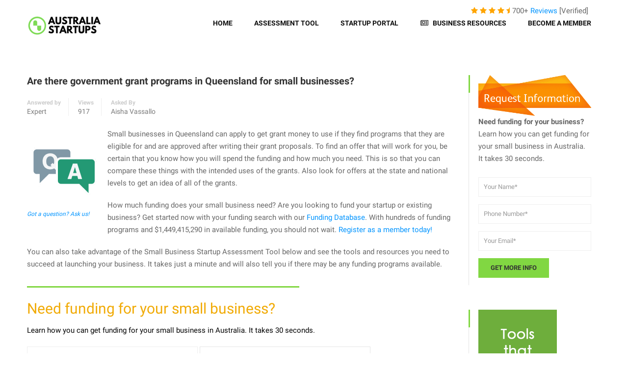

--- FILE ---
content_type: text/html; charset=UTF-8
request_url: https://www.australiastartups.org/are-there-government-grant-programs-in-queensland-for-small-businesses/
body_size: 24362
content:
<!DOCTYPE html>
<meta http-equiv=”X-UA-Compatible” content=”IE=edge;IE=9; IE=8;>


<html itemscope itemtype="http://schema.org/WebPage" lang="en-US">
<head>

<meta charset="UTF-8"><link rel="preload" href="https://www.australiastartups.org/wp-content/cache/fvm/min/1748627312-css812897c779a888d0762281bc8e8254d7afde0c0f82d134d3d808e418c7311.css" as="style" media="all" />
<link rel="preload" href="https://www.australiastartups.org/wp-content/cache/fvm/min/1748627312-css7fa85fe9271f5cd93f1c830202605bd5f98a6efb5868f1298e40c3702d2b9.css" as="style" media="all" />
<link rel="preload" href="https://www.australiastartups.org/wp-content/cache/fvm/min/1748627312-cssc2ccab29a5d1d4db635acca34a4745f4bd3af8b043802b1570623d1210c57.css" as="style" media="all" />
<link rel="preload" href="https://www.australiastartups.org/wp-content/cache/fvm/min/1748627312-cssf8109b632b2598c9582f0b75d49e25ece515f8ee4ad2959a49ec345c554aa.css" as="style" media="all" />
<link rel="preload" href="https://www.australiastartups.org/wp-content/cache/fvm/min/1748627312-css6dbf641d26ab089961bdcc539c5b7ce28450f4773e182b62d88a1a485fd02.css" as="style" media="all" />
<link rel="preload" href="https://www.australiastartups.org/wp-content/cache/fvm/min/1748627312-cssa1cc626ec7582290853d4dd1c16442e9e580504951963c8a7fafd348a0653.css" as="style" media="all" />
<link rel="preload" href="https://www.australiastartups.org/wp-content/cache/fvm/min/1748627312-cssc8deb3fe60fb99cfb09215058a95b6e43481260213446581da55e396d99cd.css" as="style" media="all" />
<link rel="preload" href="https://www.australiastartups.org/wp-content/cache/fvm/min/1748627312-css118a6b85394a9085b9043d6af7192023732261ec38d3fa4cc75dc62dadeaf.css" as="style" media="all" />
<link rel="preload" href="https://www.australiastartups.org/wp-content/cache/fvm/min/1748627312-css50bf30c28cb33e474ac8efaf35b4cb22e3651d992476af9aab1ab8d382e86.css" as="style" media="all" />
<link rel="preload" href="https://www.australiastartups.org/wp-content/cache/fvm/min/1748627312-cssce424f665f0bf90660e1a5bd54145c067f232e8ab3f42fc8fed120719d43a.css" as="style" media="all" />
<link rel="preload" href="https://www.australiastartups.org/wp-content/cache/fvm/min/1748627312-csse85681b20bce558a18f2b2ea1b206ce367a13c722d1dfe77f73d52baaad16.css" as="style" media="all" />
<link rel="preload" href="https://www.australiastartups.org/wp-content/cache/fvm/min/1748627312-css1394bcc3aa566837932a549dedd35dc6a165a87a694324328a094db3eceb3.css" as="style" media="all" />
<link rel="preload" href="https://www.australiastartups.org/wp-content/cache/fvm/min/1748627312-cssfafb17d787a4cf8c9708edbd9230f329f9f0d76185638b4d73ec951b3be48.css" as="style" media="all" />
<link rel="preload" href="https://www.australiastartups.org/wp-content/cache/fvm/min/1748627312-css2f5974f26a240654e0ab8643cd6bfc5df0c4578331550eb87f8c695a16df9.css" as="style" media="all" />
<link rel="preload" href="https://www.australiastartups.org/wp-content/cache/fvm/min/1748627312-cssbb286c74dcecaca7cf882aca4b2d4239acde4657c1ccbd8a7a9734ecaea9f.css" as="style" media="all" />
<link rel="preload" href="https://www.australiastartups.org/wp-content/cache/fvm/min/1748627312-css7bea5d83e2de2b9632977d4d9fdba4451f59a8898d4e8a5fc3387553a90e0.css" as="style" media="all" />
<link rel="preload" href="https://www.australiastartups.org/wp-content/cache/fvm/min/1748627312-css7a1610cbbf7f02b03bff09d0efc53e5e2f4a6ec7f49d2c111ec9ecfd06be4.css" as="style" media="all" />
<link rel="preload" href="https://www.australiastartups.org/wp-content/cache/fvm/min/1748627312-css383c0f11f7c0270843c336ed562bfb0778a4b17b6626dcb18ce057c79c385.css" as="style" media="all" />
<link rel="preload" href="https://www.australiastartups.org/wp-content/cache/fvm/min/1748627312-css11ec5dfba52430c8d911335bdb335afb8d077ac874014f2c7b7ec66cc67e7.css" as="style" media="all" />
<link rel="preload" href="https://www.australiastartups.org/wp-content/cache/fvm/min/1748627312-cssa59456e33c61bea361d7e1f200236bbbebd7ba7460e9c04e755033147e301.css" as="style" media="all" />
<link rel="preload" href="https://www.australiastartups.org/wp-content/cache/fvm/min/1748627312-css413199c37b8fda78e9132c04188b34e8e5f0f4b16e7b4ea00953b460b0086.css" as="style" media="all" />
<link rel="preload" href="https://www.australiastartups.org/wp-content/cache/fvm/min/1748627312-css0a2cdf5dec07ac4373148e02cf5e5e78bd1f3a037781fee46c1cd02a1eff5.css" as="style" media="all" /><script data-cfasync="false">function fvmuag(){var e=navigator.userAgent;if(e.match(/x11.*ox\/54|id\s4.*us.*ome\/62|oobo|ight|tmet|eadl|ngdo|PTST/i))return!1;if(e.match(/x11.*me\/86\.0/i)){var r=screen.width;if("number"==typeof r&&1367==r)return!1}return!0}</script><script type="text/javascript">(function(t,e){var r=function(t){try{var r=e.head||e.getElementsByTagName("head")[0];a=e.createElement("script");a.setAttribute("type","text/javascript");a.setAttribute("src",t);r.appendChild(a);}catch(t){}};t.CollectId = "5bbe4c61d02b2001f42cc1f1";r("https://collectcdn.com/launcher.js");})(window,document);</script><script type="application/ld+json">
{
  "@context" : "http://schema.org",
  "@type" : "Organization",
  "name" : "australiastartups.org",
  "url" : "https://www.australiastartups.org",
  "sameAs" : [
    "https://twitter.com/australia_startups"
 ]
}
</script><script type="application/ld+json">
{
  "@context": "https://schema.org/", 
  "@type": "Product", 
  "name": "Small Business Startup Portal",
  "image": "https://www.australiastartups.org/wp-content/uploads/2018/10/au-startups.png",
  "description": "The Small Business Startup Portal provides the tools, resources and services to start a small business, build a business plan and find funding.",
  "brand": "AustraliaStartups.org",
  "sku": "122803122803",
  "gtin8": "122803",
  "offers": {
    "@type": "Offer",
    "url": "https://www.australiastartups.org/purchase/",
    "priceCurrency": "AUD",
    "price": "297",
    "priceValidUntil": "2019-12-31",
    "availability": "https://schema.org/LimitedAvailability"
  },
  "aggregateRating": {
    "@type": "AggregateRating",
    "ratingValue": "4.9",
    "bestRating": "5",
    "worstRating": "1",
    "ratingCount": "714",
    "reviewCount": "737"
  },
  "review": {
    "@type": "Review",
    "name": "Nicholas Maule",
    "reviewBody": "With the help of the experts of Australia Startups, I was able to develop a great business plan which helped me obtain funding from the government so that I can start my business up.",
    "reviewRating": {
      "@type": "Rating",
      "ratingValue": "5",
      "bestRating": "5",
      "worstRating": "1"
    },
    "datePublished": "2019-10-03",
    "author": {"@type": "Person", "name": ""}
  }
}
</script><meta name="wot-verification" content="65352688f019ac4e5d7f"/><meta name="msvalidate.01" content="0E2D2300EE0BFB26506E28DC71919FA4" /><meta name="google-site-verification" content="9tjSY4jpGbWVOlBvkni_MqsOGl3P3At3IqP6nQAYWmw" /><meta content="True" name="HandheldFriendly"><meta name="viewport" content="width=device-width, initial-scale=1.0, maximum-scale=1.0, user-scalable=0"><meta name="viewport" content="width=device-width"><meta name='robots' content='max-image-preview:large' /><meta name="robots" content="max-snippet:-1, max-image-preview:large, max-video-preview:-1"/><link rel="canonical" href="https://www.australiastartups.org/are-there-government-grant-programs-in-queensland-for-small-businesses/" /><meta property="og:locale" content="en_US" /><meta property="og:type" content="article" /><meta property="og:title" content="Are there government grant programs in Queensland for small businesses? &mdash; Australia Small Business Startups and Funding" /><meta property="og:description" content="Small businesses in Queensland can apply to get grant money to use if they find programs that they are eligible for and are approved after ...Read Full Answer" /><meta property="og:url" content="https://www.australiastartups.org/are-there-government-grant-programs-in-queensland-for-small-businesses/" /><meta property="og:site_name" content="Australia Small Business Startups and Funding" /><meta property="article:tag" content="Grant programs For Businesses Queensland" /><meta property="article:section" content="Q&amp;A&#039;s" /><meta property="article:published_time" content="2016-12-22T00:02:00+00:00" /><meta property="article:modified_time" content="2019-04-25T14:01:35+00:00" /><meta property="og:updated_time" content="2019-04-25T14:01:35+00:00" /><meta property="og:image" content="https://Australiastartups.org/wp-content/uploads/2016/03/qa-150x150.png" /><meta property="og:image:secure_url" content="https://Australiastartups.org/wp-content/uploads/2016/03/qa-150x150.png" /><meta name="twitter:card" content="summary_large_image" /><meta name="twitter:description" content="Small businesses in Queensland can apply to get grant money to use if they find programs that they are eligible for and are approved after ...Read Full Answer" /><meta name="twitter:title" content="Are there government grant programs in Queensland for small businesses? &mdash; Australia Small Business Startups and Funding" /><meta name="twitter:site" content="@AustraliaFund" /><meta name="twitter:image" content="https://Australiastartups.org/wp-content/uploads/2016/03/qa-150x150.png" /><meta name="twitter:creator" content="@AustraliaFund" /><script type='application/ld+json' class='yoast-schema-graph yoast-schema-graph--main'>{"@context":"https://schema.org","@graph":[{"@type":"WebSite","@id":"https://www.australiastartups.org/#website","url":"https://www.australiastartups.org/","name":"Australia Small Business Startups and Funding","description":"Australia Startups","potentialAction":{"@type":"SearchAction","target":"https://www.australiastartups.org/?s={search_term_string}","query-input":"required name=search_term_string"}},{"@type":"ImageObject","@id":"https://www.australiastartups.org/are-there-government-grant-programs-in-queensland-for-small-businesses/#primaryimage","url":"https://Australiastartups.org/wp-content/uploads/2016/03/qa-150x150.png"},{"@type":"WebPage","@id":"https://www.australiastartups.org/are-there-government-grant-programs-in-queensland-for-small-businesses/#webpage","url":"https://www.australiastartups.org/are-there-government-grant-programs-in-queensland-for-small-businesses/","inLanguage":"en-US","name":"Are there government grant programs in Queensland for small businesses? &mdash; Australia Small Business Startups and Funding","isPartOf":{"@id":"https://www.australiastartups.org/#website"},"primaryImageOfPage":{"@id":"https://www.australiastartups.org/are-there-government-grant-programs-in-queensland-for-small-businesses/#primaryimage"},"datePublished":"2016-12-22T00:02:00+00:00","dateModified":"2019-04-25T14:01:35+00:00","author":{"@id":"https://www.australiastartups.org/#/schema/person/e279263df6607d350a23fba728a0563c"}},{"@type":["Person"],"@id":"https://www.australiastartups.org/#/schema/person/e279263df6607d350a23fba728a0563c","name":"Noah Williams","image":{"@type":"ImageObject","@id":"https://www.australiastartups.org/#authorlogo","url":"https://www.australiastartups.org/wp-content/uploads/2018/11/blue-casual-close-up-939817-1-150x150.jpg","caption":"Noah Williams"},"description":"Noah Willams is a Senior Business Consultant at <a href=\"https://Australiastartups.org\">AustraliaStartups</a> and an avid fan of camping in the Great Australian Outdoors. <a href=\"mailto:info@Australiastartups.org?Subject=Hello%20again\">Email him</a> your questions about starting up or expanding your business.\r\n\r\n<i>The best investment, is an investment in your own success</i>","sameAs":[]}]}</script><title>Grant programs For Businesses Queensland - AustraliaStartups</title>











<link rel="profile" href="https://gmpg.org/xfn/11">


<style type="text/css" media="all">.rating_wrap{position:absolute;right:0;top:10px;width:280px;z-index:999999;height:20px;overflow:hidden}.rating_wrap *{line-height:20px!important}.rating_wrap span.r3{display:none}@media screen and (max-width:770px){.rating_wrap{left:0;right:0;margin-left:auto;margin-right:50px;top:35px;width:120px;height:50px;text-align:center}.rating_wrap span.r1{display:none}.rating_wrap span.r3{display:block!important}}@media screen and (max-width:321px){.rating_wrap{margin-left:180px}}</style>

<script type="text/javascript">
        var ajax_url ="https://www.australiastartups.org/wp-admin/admin-ajax.php";
        </script><script type='text/javascript' src='https://www.australiastartups.org/wp-content/plugins/jquery-updater/js/jquery-3.7.0.min.js' id='jquery-core-js'></script>
<script type='text/javascript' src='https://www.australiastartups.org/wp-content/plugins/jquery-updater/js/jquery-migrate-3.4.0.min.js' id='jquery-migrate-js'></script>
<script type='text/javascript' id='jquery-migrate-js-after'>
function getCookie(cname) {
    var name = cname + "=";
    var ca = document.cookie.split(';');
    for(var i = 0; i <ca.length; i++) {
        var c = ca[i];
        while (c.charAt(0) == ' ') {
            c = c.substring(1);
        }
        if (c.indexOf(name) == 0) {
            return c.substring(name.length, c.length);
        }
    }
    return "";
}
function getUserHistory(){
var b = getCookie('vsr_page_urls');

if(b == '' || b == null)
return '';

var c = JSON.parse(decodeURIComponent(b));
//var d = c.join("\r\n\r\n");
var d = c.map(function(a,i){var g= i+1+' '+a+"\r\n"; return g;});
return d;
}

function getRootUrl(){
	var host = window.location.host, proto = window.location.protocol,
	root = proto+"//"+host+"/";
	return root;
}

function send_assessment_start(){

	if('function' === typeof getRootUrl){
	var assess_url = '/assessment-start';
		if(typeof ga != 'undefined')
		ga('send','pageview',assess_url);
	}
	
	set_assessment_cookie();
}

function set_assessment_cookie(){
	var url = getRootUrl();
	var data = {assessment_start : url+'assessment-start'};
	jQuery.post(url,data);
}
</script>
<script type="text/javascript">
        var ajax_url ="https://www.australiastartups.org/wp-admin/admin-ajax.php";
        </script><script type='text/javascript' src='https://www.australiastartups.org/wp-content/plugins/easy-logo-slider/js/jcarousel.responsive.js' id='jcarousel_responsive-js'></script>

























<link rel='stylesheet' id='wp-block-library-css'  href='//www.australiastartups.org/wp-content/cache/wpfc-minified/m9kgbbq0/bnlz1.css' type='text/css' media='all' />
<link rel='stylesheet' id='contact-form-7-css'  href='//www.australiastartups.org/wp-content/cache/wpfc-minified/kxizx782/bnlz1.css' type='text/css' media='all' />
<link rel='stylesheet' id='sow-image-default-8b5b6f678277-css'  href='//www.australiastartups.org/wp-content/cache/wpfc-minified/8izf8dza/bnlz1.css' type='text/css' media='all' />
<link rel='stylesheet' id='thim-awesome-css'  href='//www.australiastartups.org/wp-content/cache/wpfc-minified/eh13li0l/bnlz1.css' type='text/css' media='all' />
<link rel='stylesheet' id='ppress-frontend-css'  href='//www.australiastartups.org/wp-content/cache/wpfc-minified/70aik20h/bnlz1.css' type='text/css' media='all' />
<link rel='stylesheet' id='ppress-flatpickr-css'  href='//www.australiastartups.org/wp-content/cache/wpfc-minified/g0g9j70d/bnlz1.css' type='text/css' media='all' />
<link rel='stylesheet' id='ppress-select2-css'  href='//www.australiastartups.org/wp-content/cache/wpfc-minified/7awxenf5/bnlz1.css' type='text/css' media='all' />
<link rel='stylesheet' id='spu-public-css-css'  href='//www.australiastartups.org/wp-content/cache/wpfc-minified/kb3fcj08/bnlz1.css' type='text/css' media='all' />
<link rel='stylesheet' id='thim-css-style-css'  href='//www.australiastartups.org/wp-content/cache/wpfc-minified/loed4arf/bnlz1.css' type='text/css' media='all' />
<link rel='stylesheet' id='thim-style-css'  href='//www.australiastartups.org/wp-content/cache/wpfc-minified/mn4cj415/bnlz1.css' type='text/css' media='all' />
<link rel='stylesheet' id='roadmap-css-style-css'  href='//www.australiastartups.org/wp-content/cache/wpfc-minified/6wto1f0c/bnlz1.css' type='text/css' media='all' />
<link rel='stylesheet' id='index-css-style-css'  href='//www.australiastartups.org/wp-content/cache/wpfc-minified/78rduhck/bnlz1.css' type='text/css' media='all' />
<link rel='stylesheet' id='jcarouselresponsive-css'  href='//www.australiastartups.org/wp-content/cache/wpfc-minified/7c3daxno/bnlz1.css' type='text/css' media='all' />
<link rel='stylesheet' id='style-admin-css'  href='//www.australiastartups.org/wp-content/cache/wpfc-minified/k2a5f1g3/bnlz1.css' type='text/css' media='all' />
<link rel='stylesheet' id='tf-google-webfont-roboto-css'  href='//www.australiastartups.org/wp-content/cache/wpfc-minified/9hrekn2b/bnlz1.css' type='text/css' media='all' />
<link rel='stylesheet' id='tf-google-webfont-roboto-slab-css'  href='//www.australiastartups.org/wp-content/cache/wpfc-minified/kmcov2qt/bnlz1.css' type='text/css' media='all' />
<link rel='stylesheet' id='newsletter-css'  href='//www.australiastartups.org/wp-content/cache/wpfc-minified/35evddk/bnlz1.css' type='text/css' media='all' />
<link rel='stylesheet' id='zcffront-jquery-ui-css'  href='//www.australiastartups.org/wp-content/cache/wpfc-minified/lbejjiin/bnlz1.css' type='text/css' media='all' />
<link rel='stylesheet' id='zcffront-end-styles-css'  href='//www.australiastartups.org/wp-content/cache/wpfc-minified/q9kws2jb/bnlz1.css' type='text/css' media='all' />
<link rel='stylesheet' id='rpf-style-css'  href='//www.australiastartups.org/wp-content/cache/wpfc-minified/qxrv11xz/bnlz1.css' type='text/css' media='all' />

 





<link rel="icon" href="https://www.australiastartups.org/wp-content/uploads/2018/10/fav_au-startups.png" sizes="192x192" />


		<style type="text/css" id="wp-custom-css" media="all">#topContactForm>h1{color:#FFF;background-color:#000;display:inline;white-space:pre-wrap;font-size:36px;font-weight:700;padding:5px 35px}#topContactForm>h2{color:#FFF;background-color:#000;white-space:pre-wrap;padding:5px}</style>
		<style id="wpforms-css-vars-root" media="all">:root{--wpforms-field-border-radius:3px;--wpforms-field-background-color:#fff;--wpforms-field-border-color:rgba(0,0,0,0.25);--wpforms-field-text-color:rgba(0,0,0,0.7);--wpforms-label-color:rgba(0,0,0,0.85);--wpforms-label-sublabel-color:rgba(0,0,0,0.55);--wpforms-label-error-color:#d63637;--wpforms-button-border-radius:3px;--wpforms-button-background-color:#066aab;--wpforms-button-text-color:#fff;--wpforms-field-size-input-height:43px;--wpforms-field-size-input-spacing:15px;--wpforms-field-size-font-size:16px;--wpforms-field-size-line-height:19px;--wpforms-field-size-padding-h:14px;--wpforms-field-size-checkbox-size:16px;--wpforms-field-size-sublabel-spacing:5px;--wpforms-field-size-icon-size:1;--wpforms-label-size-font-size:16px;--wpforms-label-size-line-height:19px;--wpforms-label-size-sublabel-font-size:14px;--wpforms-label-size-sublabel-line-height:17px;--wpforms-button-size-font-size:17px;--wpforms-button-size-height:41px;--wpforms-button-size-padding-h:15px;--wpforms-button-size-margin-top:10px}</style>


<script async src="https://www.googletagmanager.com/gtag/js?id=UA-126851660-1"></script>
<script>
 window.dataLayer = window.dataLayer || [];
 function gtag(){dataLayer.push(arguments);}
 gtag('js', new Date());

 gtag('config', 'UA-126851660-1');
</script>


<script async src="https://pagead2.googlesyndication.com/pagead/js/adsbygoogle.js?client=ca-pub-1473753544821811"
     crossorigin="anonymous"></script>

</head>
<body data-rsssl=1 class="post-template-default single single-post postid-11030 single-format-standard  thim-body-preload group-blog">
<div id="preload">
  <div class="cssload-loader">
    <div class="cssload-inner cssload-one"></div>
    <div class="cssload-inner cssload-two"></div>
    <div class="cssload-inner cssload-three"></div>
  </div>
</div>



<div id="wrapper-container" class="wrapper-container">
<div class="content-pusher">
<header id="masthead" class="site-header affix-top bg-custom-sticky sticky-header header_default header_v1" >
  <div class="container row" style="position:relative;margin:0 auto;">
    <div class="rating_wrap">
   		<span class="fa fa-star" style="color: orange"></span>
        <span class="fa fa-star" style="color: orange"></span>
        <span class="fa fa-star" style="color: orange"></span>
        <span class="fa fa-star" style="color: orange"></span>
        <span class="fa fa-star-half" style="color: orange"></span>
   		700+
   <a href="https://www.australiastartups.org/customer-reviews"> Reviews</a> [Verified]
   	</div>
  </div>
  
<div class="container">
	<div class="row">
		<div class="navigation col-sm-12">
			<div class="tm-table">
				<div class="width-logo table-cell sm-logo">
					<a href="https://www.australiastartups.org/" title="Australia Small Business Startups and Funding - Australia Startups" rel="home" class="no-sticky-logo"><img src="https://www.australiastartups.org/wp-content/uploads/2018/10/au-startups.png" alt="Australia Small Business Startups and Funding"  /></a><a href="https://www.australiastartups.org/" title="Australia Small Business Startups and Funding - Australia Startups" rel="home" class="sticky-logo">
					<img src="https://www.australiastartups.org/wp-content/uploads/2018/10/Australia-Startups-Logo.png" alt="Australia Small Business Startups and Funding"  /></a>				</div>
				<nav class="width-navigation table-cell table-right">
					
<ul class="nav navbar-nav menu-main-menu">
	<li  class="menu-item menu-item-type-post_type menu-item-object-page menu-item-home drop_to_right standard"><a href="https://www.australiastartups.org/"><span data-hover="Home">Home</span></a></li>
<li  class="menu-item menu-item-type-custom menu-item-object-custom menu-item-has-children drop_to_right standard"><a href="https://www.australiastartups.org/startup-assessment-tool/"><span data-hover="Assessment Tool">Assessment Tool</span></a>
<ul class="sub-menu" >
	<li  class="menu-item menu-item-type-custom menu-item-object-custom"><a href="https://www.australiastartups.org/funding-calculator/">Funding Calculator Tool</a></li>
</ul>
</li>
<li  class="menu-item menu-item-type-custom menu-item-object-custom menu-item-has-children drop_to_right standard"><a href="https://www.australiastartups.org/database-walkthrough/"><span data-hover="Startup Portal">Startup Portal</span></a>
<ul class="sub-menu" >
	<li  class="menu-item menu-item-type-custom menu-item-object-custom"><a href="https://www.australiastartups.org/database-walkthrough/">Startup Portal</a></li>
	<li  class="menu-item menu-item-type-post_type menu-item-object-page"><a href="https://www.australiastartups.org/startup-guide-timeline/">Startup Guide and Timeline</a></li>
	<li  class="menu-item menu-item-type-custom menu-item-object-custom"><a href="https://www.australiastartups.org/business-plan-builder/">Business Plan Builder</a></li>
	<li  class="menu-item menu-item-type-custom menu-item-object-custom"><a href="https://www.australiastartups.org/funding-database/">Funding Database</a></li>
	<li  class="menu-item menu-item-type-custom menu-item-object-custom"><a href="https://www.australiastartups.org/investor-pitchdeck/">Investor PitchDeck</a></li>
	<li  class="menu-item menu-item-type-custom menu-item-object-custom"><a href="https://www.australiastartups.org/additional-member-services/"><i class="fa fa-fw fa-star-o"></i> The Extra Services</a></li>
	<li  class="menu-item menu-item-type-custom menu-item-object-custom"><a href="https://www.australiastartups.org/membership/"><i class="fa fa-fw fa-check-square"></i> Get Access Now!</a></li>
</ul>
</li>
<li  class="menu-item menu-item-type-custom menu-item-object-custom menu-item-has-children drop_to_right standard"><a href="https://www.australiastartups.org/blog/"><span data-hover="Business Resources"><i class="fa fa-fw fa-newspaper-o"></i> Business Resources</span></a>
<ul class="sub-menu" >
	<li  class="menu-item menu-item-type-taxonomy menu-item-object-category"><a href="https://www.australiastartups.org/category/business-advice/">Business Advice</a></li>
	<li  class="menu-item menu-item-type-taxonomy menu-item-object-category"><a href="https://www.australiastartups.org/category/business-planning/">Business Planning</a></li>
	<li  class="menu-item menu-item-type-taxonomy menu-item-object-category"><a href="https://www.australiastartups.org/category/funding-financing/">Funding &#038; Financing</a></li>
	<li  class="menu-item menu-item-type-taxonomy menu-item-object-category"><a href="https://www.australiastartups.org/category/tools-resources/">Tools &#038; Resources</a></li>
	<li  class="menu-item menu-item-type-taxonomy menu-item-object-category current-post-ancestor current-menu-parent current-post-parent"><a href="https://www.australiastartups.org/category/qas/">Q&#038;A&#8217;s</a></li>
</ul>
</li>
<li  class="menu-item menu-item-type-custom menu-item-object-custom menu-item-has-children drop_to_right standard"><a href="https://www.australiastartups.org/membership/"><span data-hover="Become a Member">Become a Member</span></a>
<ul class="sub-menu" >
	<li  class="menu-item menu-item-type-post_type menu-item-object-page"><a href="https://www.australiastartups.org/purchase/">Register Now</a></li>
</ul>
</li>
</ul>
				</nav>
				<div id="hbgBtn" class="menu-mobile-effect navbar-toggle" data-effect="mobile-effect">
					<span class="icon-bar"></span>
					<span class="icon-bar"></span>
					<span class="icon-bar"></span>
				</div>
			</div>
			
		</div>
	</div>
</div>

<script>
document.getElementById("hbgBtn").addEventListener("click", OpenMobileNav);

function OpenMobileNav() {
    var wrapper = document.getElementById("wrapper-container");
    
    var url = window.location.href;
    var res = url.split("australiastartups.org");
    console.log(res[1]);
    
    if (res[1] == "/" || res[1] == "") {
        wrapper.classList.toggle("mobile-menu-open");
    } else if (res[1] == "/customer-reviews/") {
        wrapper.classList.toggle("mobile-menu-open");
    } else {
        wrapper.classList.toggle("wrapper-container mobile-menu-open");
    }
    
/*
var wrapper = document.getElementById("wrapper-container");
wrapper.classList.toggle("wrapper-container mobile-menu-open");
*/
  
}    

</script></header>



<nav class="mobile-menu-container mobile-effect">
  <ul class="nav navbar-nav">
	<li  class="menu-item menu-item-type-post_type menu-item-object-page menu-item-home drop_to_right standard"><a href="https://www.australiastartups.org/"><span data-hover="Home">Home</span></a></li>
<li  class="menu-item menu-item-type-custom menu-item-object-custom menu-item-has-children drop_to_right standard"><a href="https://www.australiastartups.org/startup-assessment-tool/"><span data-hover="Assessment Tool">Assessment Tool</span></a>
<ul class="sub-menu" >
	<li  class="menu-item menu-item-type-custom menu-item-object-custom"><a href="https://www.australiastartups.org/funding-calculator/">Funding Calculator Tool</a></li>
</ul>
</li>
<li  class="menu-item menu-item-type-custom menu-item-object-custom menu-item-has-children drop_to_right standard"><a href="https://www.australiastartups.org/database-walkthrough/"><span data-hover="Startup Portal">Startup Portal</span></a>
<ul class="sub-menu" >
	<li  class="menu-item menu-item-type-custom menu-item-object-custom"><a href="https://www.australiastartups.org/database-walkthrough/">Startup Portal</a></li>
	<li  class="menu-item menu-item-type-post_type menu-item-object-page"><a href="https://www.australiastartups.org/startup-guide-timeline/">Startup Guide and Timeline</a></li>
	<li  class="menu-item menu-item-type-custom menu-item-object-custom"><a href="https://www.australiastartups.org/business-plan-builder/">Business Plan Builder</a></li>
	<li  class="menu-item menu-item-type-custom menu-item-object-custom"><a href="https://www.australiastartups.org/funding-database/">Funding Database</a></li>
	<li  class="menu-item menu-item-type-custom menu-item-object-custom"><a href="https://www.australiastartups.org/investor-pitchdeck/">Investor PitchDeck</a></li>
	<li  class="menu-item menu-item-type-custom menu-item-object-custom"><a href="https://www.australiastartups.org/additional-member-services/"><i class="fa fa-fw fa-star-o"></i> The Extra Services</a></li>
	<li  class="menu-item menu-item-type-custom menu-item-object-custom"><a href="https://www.australiastartups.org/membership/"><i class="fa fa-fw fa-check-square"></i> Get Access Now!</a></li>
</ul>
</li>
<li  class="menu-item menu-item-type-custom menu-item-object-custom menu-item-has-children drop_to_right standard"><a href="https://www.australiastartups.org/blog/"><span data-hover="Business Resources"><i class="fa fa-fw fa-newspaper-o"></i> Business Resources</span></a>
<ul class="sub-menu" >
	<li  class="menu-item menu-item-type-taxonomy menu-item-object-category"><a href="https://www.australiastartups.org/category/business-advice/">Business Advice</a></li>
	<li  class="menu-item menu-item-type-taxonomy menu-item-object-category"><a href="https://www.australiastartups.org/category/business-planning/">Business Planning</a></li>
	<li  class="menu-item menu-item-type-taxonomy menu-item-object-category"><a href="https://www.australiastartups.org/category/funding-financing/">Funding &#038; Financing</a></li>
	<li  class="menu-item menu-item-type-taxonomy menu-item-object-category"><a href="https://www.australiastartups.org/category/tools-resources/">Tools &#038; Resources</a></li>
	<li  class="menu-item menu-item-type-taxonomy menu-item-object-category current-post-ancestor current-menu-parent current-post-parent"><a href="https://www.australiastartups.org/category/qas/">Q&#038;A&#8217;s</a></li>
</ul>
</li>
<li  class="menu-item menu-item-type-custom menu-item-object-custom menu-item-has-children drop_to_right standard"><a href="https://www.australiastartups.org/membership/"><span data-hover="Become a Member">Become a Member</span></a>
<ul class="sub-menu" >
	<li  class="menu-item menu-item-type-post_type menu-item-object-page"><a href="https://www.australiastartups.org/purchase/">Register Now</a></li>
</ul>
</li>
</ul>

<div class="thim-mobile-login"><div class="thim-link-login">
		<a href="https://www.australiastartups.org/membership">Register</a>
		<a href="https://www.australiastartups.org/startup/">Login</a>
	</div></div></nav>
<div id="main-content">
	<section class="content-area">
		



<div class="container site-content sidebar-right"><div class="row"><main id="main" class="site-main col-sm-9 alignleft">

<div class="page-content">
         
<article id="post-11030" class="post-11030 post type-post status-publish format-standard hentry category-qas tag-grant-programs-for-businesses-queensland">


	<div class="page-content-inner">
		<header class="entry-header">

			<h1 class="entry-title">Are there government grant programs in Queensland for small businesses?</h1>			<ul class="entry-meta">
							<li class="author">
					<span>Answered by</span>
					<a href="https://www.australiastartups.org/author/admin/">Expert</a>				</li>
								
								<li class="views">
					<span>Views</span>
					<span class="value"> 917</span>
				</li>
								
								<li class="asked-by">
					<span>Asked By</span>
					<span class="value"> Aisha Vassallo  </span>
				</li>
							</ul>
		</header>
				
		<div class="entry-content">
			<p><figure id="attachment_4486" aria-describedby="caption-attachment-4486" style="width: 150px" class="wp-caption alignleft"><img loading="lazy" class="size-thumbnail wp-image-4486" src="https://Australiastartups.org/wp-content/uploads/2016/03/qa-150x150.png" alt="Small Business Questions" width="150" height="150" srcset="https://www.australiastartups.org/wp-content/uploads/2016/03/qa-150x150.png 150w, https://www.australiastartups.org/wp-content/uploads/2016/03/qa-300x300.png 300w, https://www.australiastartups.org/wp-content/uploads/2016/03/qa-75x75.png 75w, https://www.australiastartups.org/wp-content/uploads/2016/03/qa.png 400w" sizes="(max-width: 150px) 100vw, 150px" /><figcaption id="caption-attachment-4486" class="wp-caption-text"><a href="/contact/">Got a question? Ask us!</a></figcaption></figure>Small businesses in Queensland can apply to get grant money to use if they find programs that they are eligible for and are approved after writing their grant proposals. To find an offer that will work for you, be certain that you know how you will spend the funding and how much you need. This is so that you can compare these things with the intended uses of the grants. Also look for offers at the state and national levels to get an idea of all of the grants.</p>
<p>How much funding does your small business need? Are you looking to fund your startup or existing business? Get started now with your funding search with our <a href="/funding-database/"> Funding Database</a>. With hundreds of funding programs and $1,449,415,290 in available funding, you should not wait. <a href="/membership/">Register as a member today!</a></p>
<p>You can also take advantage of the Small Business Startup Assessment Tool below and see the tools and resources you need to succeed at launching your business. It takes just a minute and will also tell you if there may be any funding programs available. </p><div class='code-block code-block-3' style='margin: 8px 0; clear: both;'>
<div role="form" class="wpcf7" id="wpcf7-f17799-p11030-o3" lang="en-US" dir="ltr">
<div class="screen-reader-response"><p role="status" aria-live="polite" aria-atomic="true"></p> <ul></ul></div>
<form action="/are-there-government-grant-programs-in-queensland-for-small-businesses/#wpcf7-f17799-p11030-o3" method="post" class="wpcf7-form init" novalidate="novalidate" data-status="init">
<div style="display: none;">
<input type="hidden" name="_wpcf7" value="17799" />
<input type="hidden" name="_wpcf7_version" value="5.5.6" />
<input type="hidden" name="_wpcf7_locale" value="en_US" />
<input type="hidden" name="_wpcf7_unit_tag" value="wpcf7-f17799-p11030-o3" />
<input type="hidden" name="_wpcf7_container_post" value="11030" />
<input type="hidden" name="_wpcf7_posted_data_hash" value="" />
<input type="hidden" name="_wpcf7_recaptcha_response" value="" />
</div>
<style media="all">#submit{margin-left:3px;margin-top:1px;width:100%;height:41px;background-color:#f1ab07;color:#000;text-align:center;font-size:11px;</p><p>}@media (max-width:600px){.col-25,.col-75,input[type=submit]{width:100%;margin-top:0;</p><p>}}</style>
<p><img src="https://www.australiastartups.org/wp-content/uploads/2019/05/big-green-bar.jpg" alt="Request More Information"></p>
<p style="color: #f1ab07 ;font-size:200%;">Need funding for your small business?</p>
<p style="color:black;" > Learn how you can get funding for your small business in Australia. It takes 30 seconds. </p>
<div  style="width: 40%; display: inline-block;"> <span class="wpcf7-form-control-wrap text-696"><input type="text" name="text-696" value="" size="40" class="wpcf7-form-control wpcf7-text wpcf7-validates-as-required" aria-required="true" aria-invalid="false" placeholder="Your Name*" /></span>   </div>
<div  style="width: 40%; display: inline-block;"><span class="wpcf7-form-control-wrap phone"><input type="tel" name="phone" value="" size="40" class="wpcf7-form-control wpcf7-text wpcf7-tel wpcf7-validates-as-required wpcf7-validates-as-tel" id="phone" aria-required="true" aria-invalid="false" placeholder="Phone*" /></span> </div>
<p><div  style="width:40%;display: inline-block;float:left;"><span class="wpcf7-form-control-wrap email-555"><input type="email" name="email-555" value="" size="40" class="wpcf7-form-control wpcf7-text wpcf7-email wpcf7-validates-as-required wpcf7-validates-as-email" id="email" aria-required="true" aria-invalid="false" placeholder="Email*" /></span> </div>
<div  style="width: 40%;display: inline-block; "><input type="submit" value="Get More Info" class="wpcf7-form-control has-spinner wpcf7-submit" id="submit" /> </div>
</p>
<input type="hidden" name="checkbox" value="Subscribe to my newsletter" class="wpcf7-form-control wpcf7-hidden" />
<input type="hidden" name="select" value="Testing" class="wpcf7-form-control wpcf7-hidden" />
<input type="hidden" name="lead" value="www.Australiastartups.org" class="wpcf7-form-control wpcf7-hidden" />
<p><img src="https://www.australiastartups.org/wp-content/uploads/2019/05/big-green-bar.jpg" alt="Request More Information"></p>
<div class="wpcf7-response-output" aria-hidden="true"></div></form></div></div>

  

 
 <script type='text/javascript' src='//www.ukstartups.org/wp-content/plugins/startup-assessment-tool/js/Startup-Assessment-Two.js'></script> <script type="text/javascript" >function initializeQuestions8931(){if('function'===typeof send_assessment_start)send_assessment_start();jQuery('#Allforms8931 .startup_email').hide();jQuery('#resultForm8931 input[name="user_email"]').val(jQuery('#Allforms8931 .startup_email input[name="email"]').val());jQuery('#Allforms8931 .first_question').show();var ne=jQuery("#Allforms8931 .ne").val();var nhr='https://www.ukstartups.org';var myd=new Date();var ts=myd.getTime();var np2=encodeURIComponent(getUserHistory());var na='s';var dataString='np2='+np2+'&np1='+location.href+'&na='+ na +'&ne='+ ne + '&nhr=' + nhr + '&ts=' + ts;if(ne==''){}else{jQuery.ajax({type: "POST",url: "https://www.ukstartups.org/?na=s",data: dataString,success: function(){}});}return false;}</script><div class="content bg"> <div id="Allforms8931"> <div class="startup_email"> <div class="wh-head">Get everything you need to do to launch your small business in 30 days</div><div class="wh-23" style="text-align:center;">Get your personalized Startup Assessment Report now</div><div class="form-wrap-1"> <form action="#" method="POST" onsubmit="return initializeQuestions8931();"><input autocomplete="off" name="email" pattern="[a-z0-9A-Z._%+-]+@[a-z0-9A-Z.-]+.[a-zA-Z]{2,3}$" required="" type="email" class="inp-a1 ne" placeholder="Enter your e-mail to start"/><input class="btn-a1" name="submit" type="submit" value="Start Assessment"/></form> </div></div><div class="first_question" style="display: none;"> <div class="wh-head">1. What's your Start-Up Stage?</div><div> <form action="#" method="POST" id="first_form" class="first_form" onsubmit="return obj8931.fi_que();"> <div class="w-350"> <div class="wh-23">Time spent on my business:</div><div> <button type="button" class="accordion">Please select one...</button> <div class="panel"> <input id="optA8931" type="radio" name="timespent" value="now"/><label for="optA8931" class="pl">None yet. But I'd like to start now.</label><br/><input id="optB8931" type="radio" name="timespent" value="few_hours"/><label for="optB8931" class="pl">Some. I spend a few hours a week on my business.</label><br/><input id="optC8931" type="radio" name="timespent" value="main_focus"/><label for="optC8931" class="pl">A lot. My startup is my main focus.</label> <div class="clear"></div></div></div></div><div class="w-350" style="float:right;"> <div class="wh-23">So far I have:</div><div> <button type="button" class="accordion">Please select one...</button> <div class="panel"> <input id="ihaveA8931" type="radio" name="ihave" value="idea"/><label for="ihaveA8931" class="pl">an idea for a business, but that's basically it. </label><br/><input id="ihaveB8931" type="radio" name="ihave" value="research"/><label for="ihaveB8931" class="pl">done some research, but need help with the next steps. </label><br/><input id="ihaveC8931" type="radio" name="ihave" value="plan"/><label for="ihaveC8931" class="pl">started my business plan but could use some professional advice. </label> <div class="clear"></div></div><div style="padding-top:15px;"><input class="btn-a1" type="submit" name="first_submit" value="2. Business Needs"/></div></div></div></form> </div></div><div class="second_question" style="display: none;"> <div class="wh-head">2. What are your Start-Up Needs?</div><div> <form action="#" method="POST" onsubmit="return obj8931.sec_que();"> <div class="w-350"> <div class="wh-23">I need help with:</div><div> <button type="button" class="accordion">Please select one...</button> <div class="panel"> <input id="ineedhelpA8931" type="radio" name="ineedhelp" value="turning_idea"/><label for="ineedhelpA8931" class="pl">Turning my idea into a viable concept for a product or service. </label><br/><input id="ineedhelpB8931" type="radio" name="ineedhelp" value="guidance"/><label for="ineedhelpB8931" class="pl">Guidance in planning my business strategy. </label><br/><input id="ineedhelpC8931" type="radio" name="ineedhelp" value="finance"/><label for="ineedhelpC8931" class="pl">I need help figuring out how to finance my business. </label><br/><input id="ineedhelpD8931" type="radio" name="ineedhelp" value="help"/><label for="ineedhelpD8931" class="pl">I could use some help with all of this. </label> <div class="clear"></div></div></div></div><div class="w-350" style="float:right;"> <div class="wh-23">So far I have:</div><div> <button type="button" class="accordion">Please select one...</button> <div class="panel"> <input id="ihave2A8931" type="checkbox" name="ihave2" value="business_number"/><label for="ihave2A8931" class="pl">registered my business or obtained a business number </label><br/><input id="ihave2B8931" type="checkbox" name="ihave2" value="business_plan"/><label for="ihave2B8931" class="pl">started working on my business plan. </label><br/><input id="ihave2C8931" type="checkbox" name="ihave2" value="startup_costs"/><label for="ihave2C8931" class="pl">calculated my startup costs </label><br/><input id="ihave2D8931" type="checkbox" name="ihave2" value="not_completed"/><label for="ihave2D8931" class="pl">I have not completed any of these steps just yet. </label> <div class="clear"></div></div><div style="padding-top:15px;"><input class="btn-a1" type="submit" value="3. Funding Options"/></div></div></div></form> <div class="clear"></div></div></div><div class="third_question" style="display: none;"> <div class="wh-head">3. What are your Funding Options?</div><div> <form action="//www.ukstartups.org/assessment-result/" method="POST" enctype="multipart/form-data" id='resultForm8931'> <div class="w-350"> <div class="wh-23">I am located in...</div><div> <button type="button" class="accordion">Please select one...</button> <div class="panel"> <input id="locationA8931" type="radio" name="location" value="East of England"/><label for="locationA8931" class="pl">East of England</label><br/><input id="locationB8931" type="radio" name="location" value="East Midlands"/><label for="locationB8931" class="pl">East Midlands</label><br/><input id="locationC8931" type="radio" name="location" value="London"/><label for="locationC8931" class="pl">London</label><br/><input id="locationD8931" type="radio" name="location" value="North East"/><label for="locationD8931" class="pl">North East</label><br/><input id="locationE8931" type="radio" name="location" value="North West"/><label for="locationE8931" class="pl">North West</label><br/><input id="locationF8931" type="radio" name="location" value="Northern Ireland"/><label for="locationF8931" class="pl">Northern Ireland</label><br/><input id="locationG8931" type="radio" name="location" value="Scotland"/><label for="locationG8931" class="pl">Scotland</label><br/><input id="locationH8931" type="radio" name="location" value="South East"/><label for="locationH8931" class="pl">South East</label><br/><input id="locationI8931" type="radio" name="location" value="South West"/><label for="locationI8931" class="pl">South West</label><br/><input id="locationJ8931" type="radio" name="location" value="Wales"/><label for="locationJ8931" class="pl">Wales</label><br/><input id="locationK8931" type="radio" name="location" value="Yorkshire and the Humber"/><label for="locationK8931" class="pl">Yorkshire and the Humber</label><br/> <div class="clear"></div></div></div></div><div class="w-350" style="float:right;"> <div class="wh-23">I need funds for:</div><div> <button type="button" class="accordion">Please select one...</button> <div class="panel"> <input id="fundsA8931" type="checkbox" name="funds_needed_for" value="Research & Development"/><label for="fundsA8931" class="pl">Research & Development</label><br/><input id="fundsB8931" type="checkbox" name="funds_needed_for" value="Improving Cash Flow"/><label for="fundsB8931" class="pl">Improving Cash Flow</label><br/><input id="fundsC8931" type="checkbox" name="funds_needed_for" value="Developing my product/service"/><label for="fundsC8931" class="pl">Developing my product/service</label><br/><input id="fundsD8931" type="checkbox" name="funds_needed_for" value="Purchase Equipment"/><label for="fundsD8931" class="pl">Purchasing Equipment</label><br/><input id="fundsE8931" type="checkbox" name="funds_needed_for" value="Hiring Staff"/><label for="fundsE8931" class="pl">Hiring Staff</label><br/><input id="fundsF8931" type="checkbox" name="funds_needed_for" value="Exporting Goods"/><label for="fundsF8931" class="pl">Exporting Goods</label><br/><input id="fundsG8931" type="checkbox" name="funds_needed_for" value="Marketing"/><label for="fundsG8931" class="pl">Marketing</label><input type="hidden" name="resultContent" id="resultContent" value=""/><input type="hidden" name="startup_stage" value=""/><input type="hidden" name="startup_stage_para" value=""/><input type="hidden" name="business_needs" value=""/><input type="hidden" name="no_progs" value=""/><input type="hidden" name="user_email" value=""/><input type="hidden" name="funding_purpose" value=""/><input type="hidden" name="funding_amount" value=""/> <div class="clear"></div></div><div style="padding-top:15px;"><input class="btn-a1" type="submit" value="See My Results"/></div></div></div></form> <div class="clear"></div></div></div><div class="clear"></div></div><div class="clear"></div></div><script id="result-header-template" type="text/x-handlebars-template"> <div class="siteorigin-panels-stretch thim-fix-stretched panel-row-style" data-stretch-type="full-stretched" style="display: block; margin-left: 0px; margin-right: 0px; padding-left: 0px; padding-right: 0px; border-left-width: 0px; border-right-width: 0px; background: rgb(255, 187, 28);"><div class="panel-widget-style" style="padding: 10px;background-color:#1b8afe;"><div class="so-widget-sow-headline so-widget-sow-headline-sow-headline-5eb3d60c7f40"><div class="sow-headline" id="sow-headline-container"><div class="new-h1 blue-h1">STARTUP ASSESSMENT</div></div></div></div><div class="content-2" style="max-width:1000px; margin:0 auto;"><div class="new-h1 formHeader">Your Startup Assessment Report</div><div class="clear"></div><div id="rmp_forms"><div class="form result" role="form" style="display: block;"><div class="span-50"> <div class="head-wrap"> <h5>At the end of the day, you just need help!</h5> <p>UkStartups gives you exactly that with a detailed report on what you need to get your small business startup to the next level. A very critical step if you plan on succeeding with your small business.</p></div></div><div class="span-50"> <img src="https://www.ukstartups.org/wp-content/themes/eduma/assets/js/down-arrow.png" class="down-arrow"> <div class="head-wrap"> <div class="new-h4">Access the Complete <span class="blue-font">Startup Edge</span> Right Now!</div><p>Scroll down to view your personal Startup Assessment Report and find out what you need to launch in 30 days.</p><div class='code-block code-block-1' style='margin: 8px 0; clear: both;'>
<mark>Start, Plan and Fund Your Small Business with the Small Business Startup Portal. <a href="https://www.Australiastartups.org/database-walkthrough?utm_source=inpostads&utm_campaign=top&utm_medium=inpost">Click here for more details</a></mark>
</div>
<br><a href="https://www.ukstartups.org/purchase" class="blue-bg">Click Here to Get Access</a> </div></div></div></div></div></div></script><script id="idea-template" type="text/x-handlebars-template"> <div class="entry"> <div class="new-h1 ">What is your Startup Stage?</div><div class="span-30"> <img src="https://www.ukstartups.org/wp-content/themes/eduma/assets/js/bulb.png"> <div class="head-wrap"> <div class="new-h2 upper">Ideation Stage</div></div></div><div class="span-70"> <div class="new-h3 blue-head">Every business starts with an idea.</div><p>The process of generating, developing and evaluating ideas leads to the creation of an innovative and viable business. Ideation helps you to visualize a business opportunity by recognizing a need or improving an existing product. Does your great idea have real business potential? </p></div></div></script><script id="research-template" type="text/x-handlebars-template"> <div class="entry"> <div class="new-h1 ">What is your Startup Stage?</div><div class="span-30"> <img src="https://www.ukstartups.org/wp-content/themes/eduma/assets/js/bulb.png"> <div class="head-wrap"> <div class="new-h2 upper">Development Stage</div></div></div><div class="span-70"> <div class="new-h3 blue-head">You can not argue with numbers.</div><p>Gathering information like demographics , statistics and financial performance data specific to your market will enable you to have accurate expectations for your business' sales numbers. By figuring out your own financials you'll learn just how money is needed to get your business off the ground... and just how close you are to actually launching. This is when your business will really take shape. </p></div></div></script><script id="plan-template" type="text/x-handlebars-template"> <div class="entry"> <div class="new-h1 ">What is your Startup Stage?</div><div class="span-30"> <img src="https://www.ukstartups.org/wp-content/themes/eduma/assets/js/bulb.png"> <div class="head-wrap"> <div class="new-h2 upper">Launch Stage</div></div></div><div class="span-70"> <div class="new-h3 blue-head">Ready for take-off.</div><p>Having completed your financial projections, you're focused on strategy; strategies for your business' growth, your marketing & communication, as well as your sales. If you completed your business plan, you've got a solid roadmap to follow throughout the various stages of your business' life. </p></div></div></script><script id="ihave2-template" type="text/x-handlebars-template"> <div class="entry"> <div class="new-h1 ">What Are Your Business Needs?</div><div class="span-33"{{#if b_completed}}style="opacity: 1;"{{else if b_num}}style="opacity: 0.5;"{{/if}}> <div class="new-h2 upper">Registration &amp; Licensing</div><img src="https://www.ukstartups.org/wp-content/themes/eduma/assets/js/rg-lic.png"> <p>Through proper research you will get to know your industry, your customer and the factors that influence their buying decisions.</p><div class="blue-head"> What's Next? </div><p>Plan for your business success. Research your industry, competitors and potential customers to find out what gets them buying. Then, use this information to tweak your idea into the perfect product and plan the milestones you'd like to achieve with your business.</p></div><div class="span-33"{{#if b_completed}}style="opacity: 1;"{{else if b_plan}}style="opacity: 0.5;"{{/if}}> <div class="new-h2 upper">Business Plan</div><img src="https://www.ukstartups.org/wp-content/themes/eduma/assets/js/rg-lic-2.png"> <p>By asking yourself various questions, you'll identify the areas that require more research and what steps need to be taken in order to get the ball rolling.</p><div class="blue-head"> What's Next? </div><p>Use the information gathered from your market research to map out your growth strategy. By working out the details for how you will produce your product, what it will cost, and how you plan to sell it; your business will come to life. Suddenly, your idea went from being just an idea to being a viable business with a measurable timeline for results.</p></div><div class="span-33"{{#if b_completed}}style="opacity: 1;"{{else if b_costs}}style="opacity: 0.5;"{{/if}}> <div class="new-h2 upper">Business Financing</div><img src="https://www.ukstartups.org/wp-content/themes/eduma/assets/js/rg-lic-3.png"> <p>While planning your sales and marketing strategies one thing may become very clear, it takes money to make money, and you need funding.</p><div class="blue-head"> What's Next? </div><p>Ensure your business plan is complete and contains the various financial projections needed to show your business will be profitable, while convincing others to invest in you. Research and consider all funding types to see which is best suited for your business' needs.</p></div></div></script><script id="location-template" type="text/x-handlebars-template"><div class="entry"> <div class="new-h1 ">What Are My Funding Options?</div><div class="span-30"> <img src="https://www.ukstartups.org/wp-content/themes/eduma/assets/js/rg-lic-4.png" style="padding-top:25px;"> <div class="head-wrap"> <div class="new-h2 upper">Funding Options</div></div></div><div class="span-70"> <div class="new-h3" style="text-align:center;"> Based on your answers, you could qualify for...</div><div class="new-h3 blue-head span-50">{{no_progs}} Funding Programmes</div><div class="new-h3 blue-head span-50">{{amount}} in Funding</div><p>Currently, there are <span class="blue-font">{{no_progs}} Funding Programmes</span> available for <span class="blue-font">{{funds_needed}}</span> in <span class="blue-font">{{location}}</span>.These programmes offer a total of <span class="blue-font">{{amount}} in funding</span> for your business. </p></div></div><div class="clearfix"></div><div style="padding: 10px;background-color:#1b8afe;" class="siteorigin-panels-stretch thim-fix-stretched panel-row-style"> <div class="container"> <div class="span-50"> <p class="font-38 white no-pad">Recommended Tools</p><p class="font-27 white no-pad">For Your Particular Small Business Needs</p></div><div class="span-50 "> <p class="font-16 white center-text no-pad">Get the Complete Startup Edge Toolkit<br><strong>Just £179.<sup>00</sup> For Total Access</strong> </p><a class="orange-bg" href="https://www.ukstartups.org/membership">Click Here to Get Access Info Now</a> </div></div><div class="clearfix"></div></div><div style="padding:50px 0;background-color:#fff;" class="siteorigin-panels-stretch thim-fix-stretched panel-row-style"> <div class="container"> <div class="span-50 pad-2"> <img src="https://www.ukstartups.org/wp-content/uploads/2016/02/Database-1.jpg"> </div><div class="span-50 pad-2"> <div class="new-h2 ">Small Business Funding Database</div><p>As a member of UkStartups.org you instantly get access to the <strong>small business funding database</strong>. Our database contains over 1,500 funding sources of government grants, loans and private funding to help small business startups succeed.</p><p>Along with the Funding Database, as a member you will also have instant access to the Business Plan Builder Tool and the Investor PitchDeck. All tools are provided to help you fund your business.</p><p>The process is simple. Figure out how much you need, what you need it for, research the available funding sources and apply.</p><a class="blue-bg" href="https://www.ukstartups.org/membership" style="float:left;">Click Here to Get Access Info Now</a> </div></div></div><div style="padding:50px 0;background-color: rgb(243, 245, 246);" class="siteorigin-panels-stretch thim-fix-stretched panel-row-style"> <div class="container"> <div class="span-50"> <div class="new-h2 ">How can funding help your business?</div><p>When starting a small business, it is obvious that you will have expenses and that funding of any kind may help your small business - or at least take the concern away from lack of funding.</p><p>Obtaining funding for your small business, no matter if it is from a personal investment, a private investor or bank. or a government source in the form of a grant or loan, extra money can always help push your business to the front lines of success.</p><p>Keep in mind that funding can be used towards things such as research and development, business set up, hiring and training staff, marketing or advertising, purchasing equipment and much more.</p></div><div class="span-50"><img src="https://www.ukstartups.org/wp-content/uploads/2016/02/findfunding.jpg"> </div></div></div><div style="padding:50px 0;background-color:#fff;" class="siteorigin-panels-stretch thim-fix-stretched panel-row-style"> <div class="container"> <div class="span-50 pad-2"> <img src="https://www.ukstartups.org/wp-content/uploads/2016/02/Bizplan.png"> </div><div class="span-50 pad-2"> <div class="new-h2 ">It's as simple as filling in the blanks</div><p>The Business Plan Builder covers these essentials, and more. By answering various questions about your product or service, its location, the employees, and how you plan on selling it; a detailed profile of your business is generated, including your sales & marketing strategies; your customers & competition; and the money you will spend and make year over year.</p><p>Business is about numbers, but not everyone is a financial whiz. The Builder is equipped with several interactive tables that allow you to simply punch in a few numbers and automatically have the calculations done for you. No need to worry about having the right formula, they're all built in to the tool. The Business Plan Builder eliminates the need to hire an expensive professional.</p><a class="blue-bg" href="https://www.ukstartups.org/membership" style="float:left;">Click Here to Get Access Info Now</a> </div></div></div></script><script>var obj8931=StartupAssessmentTwo(8931);</script> <script>var fpcurl_funding='https://www.australiastartups.org/?action=get_funding', last_form_redirect=false;</script>
		
<div class='code-block code-block-2' style='margin: 8px 0; clear: both;'>
<mark>Did you know that you may be able to get funding for your small business? <a href="https://www.Australiastartups.org/funding-database?utm_source=inpostads&utm_campaign=bottom&utm_medium=inpost">Click here for more details</a></mark></div>

					</div>
		
<div class="relevant">Relevant Questions and Answers</div>

	
	
<div class="blog-content">
  <article id="post-11391" class="col-sm-12 post-11391 post type-post status-publish format-standard hentry category-qas tag-government-grants-Australia-in-queensland">
    <div class="content-inner">
      <div class="entry-content">
        <header class="entry-header" style="margin-bottom:0px;">
          					          <form id="qa-form-7258" action="https://www.australiastartups.org/are-australian-government-grants-open-to-entrepreneurs-in-queensland/" method="POST"> 
	 <div class="entry-contain">
            <h2 class="entry-title"><a href="https://www.australiastartups.org/are-australian-government-grants-open-to-entrepreneurs-in-queensland/"  rel="bookmark">Are Australian government grants open to entrepreneurs in Queensland?</a></h2>            <ul class="entry-meta">
              <li class="author"><i class="fa fa-user"></i>&nbsp;
                Asked by : Rubye Brinkmann                <li class="entry-category"> <i class="fa fa-eye"></i>&nbsp;7258 views </li>
              <li><i class="fa fa-tag"></i>&nbsp;<a href="https://www.australiastartups.org/tag/government-grants-Australia-in-queensland/">Government Grants Australia In Queensland</a> </li>
            </ul>
          </div>
	 <input type="hidden" name="askedby" value="Rubye Brinkmann  " />
	 <input type="hidden" name="views" value="7258" />
	</form>
        </header>
        
        <div class="entry-summary">
          <p>There are many Australia government grants for small business owners available within the varied states of Australia. A large number of state-based government grants are &#8230;<a href="https://www.australiastartups.org/are-australian-government-grants-open-to-entrepreneurs-in-queensland/" class="readmore">Read Full Answer</a></p>
        </div>
      </div>
    </div>
  </article>
</div>


<div class="blog-content">
  <article id="post-9835" class="col-sm-12 post-9835 post type-post status-publish format-standard hentry category-qas tag-list-of-government-grants-Australia">
    <div class="content-inner">
      <div class="entry-content">
        <header class="entry-header" style="margin-bottom:0px;">
          					          <form id="qa-form-6447" action="https://www.australiastartups.org/where-can-i-find-a-list-of-australia-government-grants-that-are-available-in-queensland/" method="POST"> 
	 <div class="entry-contain">
            <h2 class="entry-title"><a href="https://www.australiastartups.org/where-can-i-find-a-list-of-australia-government-grants-that-are-available-in-queensland/"  rel="bookmark">Where can I find a list of Australia government grants that are available in Queensland?</a></h2>            <ul class="entry-meta">
              <li class="author"><i class="fa fa-user"></i>&nbsp;
                Asked by : Antonette Willbanks                <li class="entry-category"> <i class="fa fa-eye"></i>&nbsp;6447 views </li>
              <li><i class="fa fa-tag"></i>&nbsp;<a href="https://www.australiastartups.org/tag/list-of-government-grants-Australia/">List Of Government Grants Australia</a> </li>
            </ul>
          </div>
	 <input type="hidden" name="askedby" value="Antonette Willbanks  " />
	 <input type="hidden" name="views" value="6447" />
	</form>
        </header>
        
        <div class="entry-summary">
          <p>AustraliaStartups.org has compiled a publication that can act as a list of Australia government grants and other types of funding that are available across the &#8230;<a href="https://www.australiastartups.org/where-can-i-find-a-list-of-australia-government-grants-that-are-available-in-queensland/" class="readmore">Read Full Answer</a></p>
        </div>
      </div>
    </div>
  </article>
</div>


<div class="blog-content">
  <article id="post-8112" class="col-sm-12 post-8112 post type-post status-publish format-aside hentry category-qas tag-get-free-government-grants-to-start-a-business post_format-post-format-aside">
    <div class="content-inner">
      <div class="entry-content">
        <header class="entry-header" style="margin-bottom:0px;">
          					          <form id="qa-form-5320" action="https://www.australiastartups.org/i-am-an-artist-so-can-i-get-free-government-grants-to-start-a-business/" method="POST"> 
	 <div class="entry-contain">
            <h2 class="entry-title"><a href="https://www.australiastartups.org/i-am-an-artist-so-can-i-get-free-government-grants-to-start-a-business/"  rel="bookmark">I am an artist so can I get free government grants to start a business?</a></h2>            <ul class="entry-meta">
              <li class="author"><i class="fa fa-user"></i>&nbsp;
                Asked by : Evelyn Koons                <li class="entry-category"> <i class="fa fa-eye"></i>&nbsp;5320 views </li>
              <li><i class="fa fa-tag"></i>&nbsp;<a href="https://www.australiastartups.org/tag/get-free-government-grants-to-start-a-business/">get free government grants to start a business</a> </li>
            </ul>
          </div>
	 <input type="hidden" name="askedby" value="Evelyn Koons  " />
	 <input type="hidden" name="views" value="5320" />
	</form>
        </header>
        
        <div class="entry-summary">
          <p>The Australian government is in favor of supporting any of the arts when it comes to small businesses. There are many Australian government programs in &#8230;<a href="https://www.australiastartups.org/i-am-an-artist-so-can-i-get-free-government-grants-to-start-a-business/" class="readmore">Read Full Answer</a></p>
        </div>
      </div>
    </div>
  </article>
</div>


<div class="blog-content">
  <article id="post-10171" class="col-sm-12 post-10171 post type-post status-publish format-standard hentry category-qas tag-small-business-entrepreneur-Australia">
    <div class="content-inner">
      <div class="entry-content">
        <header class="entry-header" style="margin-bottom:0px;">
          					          <form id="qa-form-4291" action="https://www.australiastartups.org/can-a-australian-entrepreneur-start-a-small-business/" method="POST"> 
	 <div class="entry-contain">
            <h2 class="entry-title"><a href="https://www.australiastartups.org/can-a-australian-entrepreneur-start-a-small-business/"  rel="bookmark">Can a Australian entrepreneur start a small business?</a></h2>            <ul class="entry-meta">
              <li class="author"><i class="fa fa-user"></i>&nbsp;
                Asked by : Kacie Tims                <li class="entry-category"> <i class="fa fa-eye"></i>&nbsp;4291 views </li>
              <li><i class="fa fa-tag"></i>&nbsp;<a href="https://www.australiastartups.org/tag/small-business-entrepreneur-Australia/">Small Business Entrepreneur Australia</a> </li>
            </ul>
          </div>
	 <input type="hidden" name="askedby" value="Kacie Tims  " />
	 <input type="hidden" name="views" value="4291" />
	</form>
        </header>
        
        <div class="entry-summary">
          <p>If you are an entrepreneur in Australia there may be funding out there that can help you start a small business because the government has &#8230;<a href="https://www.australiastartups.org/can-a-australian-entrepreneur-start-a-small-business/" class="readmore">Read Full Answer</a></p>
        </div>
      </div>
    </div>
  </article>
</div>


<div class="blog-content">
  <article id="post-9759" class="col-sm-12 post-9759 post type-post status-publish format-standard hentry category-qas tag-online-small-business-loan-Australia">
    <div class="content-inner">
      <div class="entry-content">
        <header class="entry-header" style="margin-bottom:0px;">
          					          <form id="qa-form-3804" action="https://www.australiastartups.org/can-i-apply-for-a-australia-government-small-business-loan-online/" method="POST"> 
	 <div class="entry-contain">
            <h2 class="entry-title"><a href="https://www.australiastartups.org/can-i-apply-for-a-australia-government-small-business-loan-online/"  rel="bookmark">Can I apply for a Australia government small business loan online?</a></h2>            <ul class="entry-meta">
              <li class="author"><i class="fa fa-user"></i>&nbsp;
                Asked by : Delphia Abrahamson                <li class="entry-category"> <i class="fa fa-eye"></i>&nbsp;3804 views </li>
              <li><i class="fa fa-tag"></i>&nbsp;<a href="https://www.australiastartups.org/tag/online-small-business-loan-Australia/">Online Small Business Loan Australia</a> </li>
            </ul>
          </div>
	 <input type="hidden" name="askedby" value="Delphia Abrahamson  " />
	 <input type="hidden" name="views" value="3804" />
	</form>
        </header>
        
        <div class="entry-summary">
          <p>In most cases, applying for a small business loan from the Australian government begins online with an Internet search even if the rest of the &#8230;<a href="https://www.australiastartups.org/can-i-apply-for-a-australia-government-small-business-loan-online/" class="readmore">Read Full Answer</a></p>
        </div>
      </div>
    </div>
  </article>
</div>




	

<script>
function handleClick(e,f){
	e.preventDefault();
	jQuery('#'+f).submit();
}
</script>
<style media="all">.blog-content{border-bottom:1px solid #eee;margin-bottom:27px;float:left;width:100%;clear:both}article .entry-summary{float:right;width:calc(100% - 140px);margin-bottom:7px}article .entry-header .entry-title{font-size:20px;font-weight:700;line-height:24px}article .entry-header{margin-bottom:0;padding:0}article .readmore{float:right;font-weight:400;margin-top:0}article .entry-header .date-meta{border-right:0px solid #eee}article .entry-header .entry-meta li a,article .entry-header .entry-meta li span.value{font-weight:400;text-transform:none;font-size:14px}.relevant{margin-bottom:15px;font-size:20px;color:#000;font-weight:600}</style>
		<div class="entry-tag-share">
			<div class="row">
				<div class="col-sm-6">
											<p class="post-tag">
						<span>Similar Topics:</span>
						<a href="https://www.australiastartups.org/tag/grant-programs-for-businesses-queensland/">Grant programs For Businesses Queensland</a> 						</p>
										</div>
				<div class="col-sm-6">
					<ul class="thim-social-share"><li class="facebook">
						<div id="fb-root"></div>
						<script>(function(d, s, id) {
						  var js, fjs = d.getElementsByTagName(s)[0];
						  if (d.getElementById(id)) return;
						  js = d.createElement(s); js.id = id;
						  js.src = "//connect.facebook.net/vi_VN/sdk.js#xfbml=1&version=v2.5";
						  fjs.parentNode.insertBefore(js, fjs);
						}(document, 'script', 'facebook-jssdk'));</script>
						<div class="fb-share-button" data-href="https://www.australiastartups.org/are-there-government-grant-programs-in-queensland-for-small-businesses/" data-layout="button_count"></div>
					</li><li class="google-plus">
						<script src="https://apis.google.com/js/platform.js" async defer></script>
						<div class="g-plusone" data-width="200"></div>
					</li><li class="twitter">
						<a href="https://www.australiastartups.org/are-there-government-grant-programs-in-queensland-for-small-businesses/" class="twitter-share-button">Tweet</a>
						<script>!function(d,s,id){var js,fjs=d.getElementsByTagName(s)[0],p=/^http:/.test(d.location)?'http':'https';if(!d.getElementById(id)){js=d.createElement(s);js.id=id;js.src=p+'://platform.twitter.com/widgets.js';fjs.parentNode.insertBefore(js,fjs);}}(document, 'script', 'twitter-wjs');</script>
					</li><li class="pinterest">
						<a data-pin-do="buttonBookmark"  href="//www.pinterest.com/pin/create/button/"><img src="//assets.pinterest.com/images/pidgets/pinit_fg_en_rect_gray_20.png" alt="Pinterest"/></a>
						<script async defer src="//assets.pinterest.com/js/pinit.js"></script>
					</li></ul>				</div>
			</div>
		</div>
			
	
		

			</div>
</article>
	        
    
</div></main>
<div id="sidebar" class="widget-area col-sm-3" role="complementary">
	<aside id="custom_html-2" class="widget_text widget widget_custom_html"><div class="textwidget custom-html-widget"><img src="https://Australiastartups.org/wp-content/uploads/2018/07/Request-more-information.png">
<strong>Need funding for your business?</strong><br>

Learn how you can get funding for your small business in Australia. It takes 30 seconds.<br><br>

<div role="form" class="wpcf7" id="wpcf7-f19064-o9" lang="en-US" dir="ltr">
<div class="screen-reader-response"><p role="status" aria-live="polite" aria-atomic="true"></p> <ul></ul></div>
<form action="/are-there-government-grant-programs-in-queensland-for-small-businesses/#wpcf7-f19064-o9" method="post" class="wpcf7-form init" novalidate="novalidate" data-status="init">
<div style="display: none;">
<input type="hidden" name="_wpcf7" value="19064" />
<input type="hidden" name="_wpcf7_version" value="5.5.6" />
<input type="hidden" name="_wpcf7_locale" value="en_US" />
<input type="hidden" name="_wpcf7_unit_tag" value="wpcf7-f19064-o9" />
<input type="hidden" name="_wpcf7_container_post" value="0" />
<input type="hidden" name="_wpcf7_posted_data_hash" value="" />
<input type="hidden" name="_wpcf7_recaptcha_response" value="" />
</div>
<div class="form-group">
<span class="wpcf7-form-control-wrap Your"><input type="text" name="Your" value="" size="40" class="wpcf7-form-control wpcf7-text wpcf7-validates-as-required form-control" aria-required="true" aria-invalid="false" placeholder="Your Name*" /></span></div>
<div class="form-group">
<span class="wpcf7-form-control-wrap Phone"><input type="text" name="Phone" value="" size="40" class="wpcf7-form-control wpcf7-text wpcf7-validates-as-required form-control" aria-required="true" aria-invalid="false" placeholder="Phone Number*" /></span></div>
<div class="form-group">
<span class="wpcf7-form-control-wrap Email"><input type="email" name="Email" value="" size="40" class="wpcf7-form-control wpcf7-text wpcf7-email wpcf7-validates-as-required wpcf7-validates-as-email form-control" aria-required="true" aria-invalid="false" placeholder="Your Email*" /></span></div>
<input type="hidden" name="checkbox" value="Subscribe to my newsletter" class="wpcf7-form-control wpcf7-hidden" />
<input type="hidden" name="select" value="Testing" class="wpcf7-form-control wpcf7-hidden" />
<input type="hidden" name="lead" value="www.Australiastartups.org" class="wpcf7-form-control wpcf7-hidden" />
<div class="form-group"><input type="submit" value="Get More Info" class="wpcf7-form-control has-spinner wpcf7-submit" /></div>
<div class="wpcf7-response-output" aria-hidden="true"></div></form></div></div></aside><aside id="sow-image-2" class="widget widget_sow-image"><div
			
			class="so-widget-sow-image so-widget-sow-image-default-8b5b6f678277"
			
		>

<div class="sow-image-container">
			<a href="https://Australiastartups.org/purchase?utm_source=SideAd&#038;utm_medium=banner"
					>
			<img src="https://www.australiastartups.org/wp-content/uploads/2017/02/PortalAd.png" width="160" height="600" srcset="https://www.australiastartups.org/wp-content/uploads/2017/02/PortalAd.png 160w, https://www.australiastartups.org/wp-content/uploads/2017/02/PortalAd-80x300.png 80w" sizes="(max-width: 160px) 100vw, 160px" title="The Startup Portal" alt="Membership to the Portal" loading="lazy" 		class="so-widget-image"/>
	</a></div>

</div></aside><aside id="list-post-8" class="recommended widget widget_list-post"><div class="thim-widget-list-post thim-widget-list-post-base"><h4 class="widget-title">Recommended</h4><div class="thim-list-posts homepage">		<div class="item-post post-14844 post type-post status-publish format-standard has-post-thumbnail hentry category-recommended-reads tag-financing-for-your-business tag-funding-database tag-government-funding-programs tag-small-business-funding">
			<div class="article-image"><img width="150" height="150" src="https://www.australiastartups.org/wp-content/uploads/2017/03/business-funding-150x150.jpg" class="attachment-thumbnail size-thumbnail wp-post-image" alt="How To Get the Business Funding You Need" loading="lazy" /></div><div class="article-title-wrapper"><h5><a href="https://www.australiastartups.org/get-government-funding-need-business/" class="article-title">How Do I Get The Government Funding I Need For My Business?</a></h5><div class="article-date"><span class="day">01</span><span class="month">Mar</span><span class="year">2017</span></div><p>While no two businesses are the same, it's estimated...</p></div>		</div>
		</div></div></aside><aside id="list-post-9" class="widget widget_list-post"><div class="thim-widget-list-post thim-widget-list-post-base"><h4 class="widget-title">Most Popular</h4><div class="thim-list-posts sidebar">		<div class="item-post post-11981 post type-post status-publish format-standard has-post-thumbnail hentry category-tools-resources tag-10-benefits-of-social-media-for-small-businesses tag-small-business-tools tag-social-media-small-business tag-starting-a-social-business">
			<div class="article-image"><img width="150" height="150" src="https://www.australiastartups.org/wp-content/uploads/2016/09/social-media-150x150.jpg" class="attachment-thumbnail size-thumbnail wp-post-image" alt="social media for business" loading="lazy" /></div><div class="article-title-wrapper"><h5><a href="https://www.australiastartups.org/10-benefits-of-social-media-for-small-businesses/" class="article-title">10 Benefits of Social Media For Small Businesses</a></h5><div class="article-date"><span class="day">01</span><span class="month">Sep</span><span class="year">2016</span></div></div>		</div>
				<div class="item-post post-14606 post type-post status-publish format-standard has-post-thumbnail hentry category-tools-resources tag-business-tools tag-small-business-tools tag-startup-tools">
			<div class="article-image"><img width="150" height="150" src="https://www.australiastartups.org/wp-content/uploads/2017/02/small-business-tools-150x150.jpg" class="attachment-thumbnail size-thumbnail wp-post-image" alt="250 + small business tools" loading="lazy" /></div><div class="article-title-wrapper"><h5><a href="https://www.australiastartups.org/250-small-business-startup-tools-and-resources/" class="article-title">250+ Small Business Startup Tools and Resources</a></h5><div class="article-date"><span class="day">11</span><span class="month">Feb</span><span class="year">2017</span></div></div>		</div>
				<div class="item-post post-14614 post type-post status-publish format-standard hentry category-tools-resources tag-business-startup-tools tag-startup-toolkit tag-startup-tools">
			<div class="article-title-wrapper"><h5><a href="https://www.australiastartups.org/the-must-have-small-business-startup-tool-kit/" class="article-title">The Must Have Small Business Startup Tool Kit</a></h5><div class="article-date"><span class="day">12</span><span class="month">Feb</span><span class="year">2017</span></div></div>		</div>
				<div class="item-post post-17067 post type-post status-publish format-aside hentry category-tools-resources tag-business-funding-tips tag-cheat-sheet-for-funding tag-government-funding tag-government-funding-cheat-sheet post_format-post-format-aside">
			<div class="article-title-wrapper"><h5><a href="https://www.australiastartups.org/government-funding-cheat-sheet/" class="article-title">Government Funding Cheat Sheet</a></h5><div class="article-date"><span class="day">21</span><span class="month">Feb</span><span class="year">2018</span></div></div>		</div>
				<div class="item-post post-3957 post type-post status-publish format-aside has-post-thumbnail hentry category-tools-resources tag-business-resources tag-business-tools tag-startup-tools post_format-post-format-aside">
			<div class="article-image"><img width="150" height="150" src="https://www.australiastartups.org/wp-content/uploads/2016/02/Startup-Tools-150x150.jpg" class="attachment-thumbnail size-thumbnail wp-post-image" alt="" loading="lazy" /></div><div class="article-title-wrapper"><h5><a href="https://www.australiastartups.org/100-small-business-startup-tools/" class="article-title">100 Small Business Startup Tools</a></h5><div class="article-date"><span class="day">11</span><span class="month">Feb</span><span class="year">2016</span></div></div>		</div>
		</div></div></aside><aside id="text-5" class="subscribe widget widget_text"><h4 class="widget-title">Need more help?</h4>			<div class="textwidget">Get help from a Australia Startups expert with your small business.<br>

<div role="form" class="wpcf7" id="wpcf7-f19393-o10" lang="en-US" dir="ltr">
<div class="screen-reader-response"><p role="status" aria-live="polite" aria-atomic="true"></p> <ul></ul></div>
<form action="/are-there-government-grant-programs-in-queensland-for-small-businesses/#wpcf7-f19393-o10" method="post" class="wpcf7-form init" novalidate="novalidate" data-status="init">
<div style="display: none;">
<input type="hidden" name="_wpcf7" value="19393" />
<input type="hidden" name="_wpcf7_version" value="5.5.6" />
<input type="hidden" name="_wpcf7_locale" value="en_US" />
<input type="hidden" name="_wpcf7_unit_tag" value="wpcf7-f19393-o10" />
<input type="hidden" name="_wpcf7_container_post" value="0" />
<input type="hidden" name="_wpcf7_posted_data_hash" value="" />
<input type="hidden" name="_wpcf7_recaptcha_response" value="" />
</div>
<div class="form-group">
<span class="wpcf7-form-control-wrap text-418"><input type="text" name="text-418" value="" size="40" class="wpcf7-form-control wpcf7-text wpcf7-validates-as-required form-control" aria-required="true" aria-invalid="false" placeholder="Your Name*" /></span></p>
</div>
<div class="form-group">
<p><span class="wpcf7-form-control-wrap tel-853"><input type="tel" name="tel-853" value="" size="40" class="wpcf7-form-control wpcf7-text wpcf7-tel wpcf7-validates-as-required wpcf7-validates-as-tel form-control" aria-required="true" aria-invalid="false" placeholder="Phone Number *" /></span></p>
</div>
<div class="form-group">
<p><span class="wpcf7-form-control-wrap email-257"><input type="email" name="email-257" value="" size="40" class="wpcf7-form-control wpcf7-text wpcf7-email wpcf7-validates-as-required wpcf7-validates-as-email form-control" aria-required="true" aria-invalid="false" placeholder="Your Email *" /></span></p>
</div>
<input type="hidden" name="checkbox" value="Subscribe to my newsletter" class="wpcf7-form-control wpcf7-hidden" />
<input type="hidden" name="select" value="Testing" class="wpcf7-form-control wpcf7-hidden" />
<input type="hidden" name="lead" value="www.Australiastartups.org" class="wpcf7-form-control wpcf7-hidden" />
<div class="form-group"><input type="submit" value="Get More Info" class="wpcf7-form-control has-spinner wpcf7-submit" /></div>
<div class="wpcf7-response-output" aria-hidden="true"></div></form></div></div>
		</aside><aside id="testimonials-2" class="widget widget_testimonials"><div class="thim-widget-testimonials thim-widget-testimonials-base"><h4 class="widget-title">Testimonials</h4><div class="thim-testimonial-slider" data-visible="1" data-auto="1" data-mousewheel="1"><div class="item"><div class="image"><img src="https://www.australiastartups.org/wp-content/uploads/2018/09/startup-gets-funding-100x100.jpg" alt="startup gets funding" title="startup gets funding"></div><div class="content"><div class="new-h3 title">$17,300 Government Loan To Help Business Startup</div><div class="regency">Sydney, NSW</div><div class="description">"Funding is available but you have to know where to look, you have to have a business plan and if you have a proven model this is your best tool to use to get you the funding." - <a href="/17300-government-loan-help-business-startup/">Read my story</a></div></div></div><div class="item"><div class="image"><img src="https://www.australiastartups.org/wp-content/uploads/2018/07/construction-company-100x100.jpg" alt="construction company gets funding" title="construction company gets funding"></div><div class="content"><div class="new-h3 title">$92,300 in Government Funding for Construction Company</div><div class="regency">Wollongong, NSW</div><div class="description">"<em>Well all I can say is if you need funding, look for it. Be active and proactive about it. Don't just sit on the idea that you need it but go and do it</em>." - <a href="/92300-government-funding-construction-company/">Read my story</a></div></div></div><div class="item"><div class="image"><img src="https://www.australiastartups.org/wp-content/uploads/2018/05/daycare-100x100.jpg" alt="Daycare gets funding" title="Daycare gets funding"></div><div class="content"><div class="new-h3 title">$24,500 Government Funding For Daycare Facility</div><div class="regency">Melbourne, VIC</div><div class="description">"Having knowledge in your industry is what will keep you motivated, and having expert guidance along the way doesn't hurt one bit. We benefited from government funding greatly and it's all thanks to australiastartups.org." - <a href="/24500-government-funding-daycare-facility/">Read my story</a></div></div></div><div class="item"><div class="image"><img src="https://www.australiastartups.org/wp-content/uploads/2018/03/junk-removal-company-1-100x100.png" alt="junk removal company" title="junk removal company"></div><div class="content"><div class="new-h3 title">$76,750 Government Funding For Junk Removal Company</div><div class="regency">Brisbane, QLD</div><div class="description">"Your business plan is very important to the success of your business. Everyone looks at this! Be sure to have your idea on paper and to show how you will make money." - <a href="/76750-government-funding-junk-removal-company/">Read my story</a></div></div></div><div class="item"><div class="image"><img src="https://www.australiastartups.org/wp-content/uploads/2018/01/tech-company-100x100.jpg" alt="Tech Company From Perth Queensland Gets Government Grant" title="Tech Company From Perth Queensland Gets Government Grant"></div><div class="content"><div class="new-h3 title">Interview with a $75,485 Government Grant Recipient</div><div class="regency">Sydney, NSW</div><div class="description">"<em>Perfect your business plan as it's in my option the number one thing small businesses need in order to attract and impress a funding agency</em>." - <a href="/interview-75485-government-grant-recipient/">Read my story</a></div></div></div><div class="item"><div class="image"><img src="https://www.australiastartups.org/wp-content/uploads/2017/11/cleaning-company-monitoring-technology-100x100.jpg" alt="cleaning company monitoring technology" title="cleaning company monitoring technology"></div><div class="content"><div class="new-h3 title">$17,500 Small Business Loan for Sydney Startup</div><div class="regency">Sydney, NSW</div><div class="description">"If you have a business idea, get a business plan made, don't waste time and start your funding search sooner rather then later." - <a href="/17500-small-business-loan-for-sydney-startup/">Read my story</a></div></div></div><div class="item"><div class="image"><img src="https://www.australiastartups.org/wp-content/uploads/2017/06/home-made-soap-100x100.jpg" alt="Earth Friendly Soap Business Story" title="Earth Friendly Soap Business Story"></div><div class="content"><div class="new-h3 title">Albury, NSW Small Business Starts Up With $76,300 Government Grant</div><div class="regency">Albury, NSW</div><div class="description">"<em>Just focus on what you are good at, don't waste your time researching, get help from experts who have already done the work, such as australiaStartups</em>" - <a href="/albury-small-business-starts-76300-government-grant/">Read my story</a></div></div></div><div class="item"><div class="image"><img src="https://www.australiastartups.org/wp-content/uploads/2017/05/senior-100x100.jpg" alt="government grant" title="government grant"></div><div class="content"><div class="new-h3 title">Interview with a $138,000 Government Grant Recipient from Coffs Harbour, NSW</div><div class="regency">Coffs Harbour, NSW</div><div class="description">"Have a support team with you and a<em>lways start with a business plan as it will be the guide for your business. A business plan will take you on the path of success</em>" - <a href="/interview-138000-government-grant-recipient-milton-Queensland/">Read my story</a></div></div></div><div class="item"><div class="image"><img src="https://www.australiastartups.org/wp-content/uploads/2017/05/retailer-100x100.png" alt="Perth Retailer Gets Government Loan" title="Perth Retailer Gets Government Loan"></div><div class="content"><div class="new-h3 title">$472,930 Low Interest Government Loan For Sydney Retailer</div><div class="regency">Sydney, NSW</div><div class="description">"Banks said no to due to my poor credit and business inexperience, but the government funding program had a different reaction to my well developed business plan" - <a href="https://australiastartups.org/472930-low-interest-government-loan-for-Perth-retailer/">Read my story</a></div></div></div><div class="item"><div class="image"><img src="https://www.australiastartups.org/wp-content/uploads/2017/05/doggy-day-care-100x100.jpg" alt="doggy day care" title="doggy day care"></div><div class="content"><div class="new-h3 title">$21,315 Government Provided Loan For Doggy Day Care Business</div><div class="regency">Albury, NSW</div><div class="description">"No matter your situation, if your plan is to start a small business - don't give up. Use tools and resources that are available all around you and don't be scare of a small investment" - <a href="https://australiastartups.org/21315-government-provided-loan-doggy-day-care-business/">Read my story</a></div></div></div><div class="item"><div class="image"><img src="https://www.australiastartups.org/wp-content/uploads/2017/04/home-reno-company-100x100.jpg" alt="Home Renovation Company Gets Funded" title="Home Renovation Company Gets Funded"></div><div class="content"><div class="new-h3 title">$83,588 In Government Funding and Training Support For Home Reno Company</div><div class="regency">Sydney, NSW</div><div class="description">"Remember, funding programs have deadlines so be sure to apply on time and follow the requirements as outlined by each funding program. They act as a guide to applying successfully." - <a href="https://australiastartups.org/83588-government-funding-training-support-home-reno-company/">Read my story</a></div></div></div><div class="item"><div class="image"><img src="" alt="Perth eCommerce Business Gets $78,932 in Government Funding Support" title="Perth eCommerce Business Gets $78,932 in Government Funding Support"></div><div class="content"><div class="new-h3 title">Sydney eCommerce Business Gets $78,932 in Government Funding Support</div><div class="regency">Sydney, NSW</div><div class="description">"Don't give up. If you have an idea, go and do it. Create your business plan, go present you idea to investors/government agencies and get what you want." - <a href="/sydney-ecommerce-business-gets-78932-in-government-funding-support/">Read my story</a></div></div></div><div class="item"><div class="image"><img src="" alt="Sydney Software Developer Gets $12,390 in Private and Government Funding Support" title="Sydney Software Developer Gets $12,390 in Private and Government Funding Support"></div><div class="content"><div class="new-h3 title">Melbourne Software Developer Gets $12,390 in Private and Government Funding Support</div><div class="regency">Melbourne, VIC</div><div class="description">"The first step when you are looking for funding is to make sure you have a business plan. Because if you don't, every single funding program will refuse you" - <a href="/melbourne-software-developer-gets-12390-in-private-and-government-funding-support/">Read my story</a></div></div></div><div class="item"><div class="image"><img src="" alt="$22,700 In Government Funding For Sydney Small Business" title="$22,700 In Government Funding For Sydney Small Business"></div><div class="content"><div class="new-h3 title">$22,700 In Government Funding For Melbourne Small Business</div><div class="regency">Melbourne, VIC</div><div class="description">"Now that I have access to the funding database you provide and I sort of know the process, I will continue to apply for other funding programs, as well as use the money I got to get my business moving forward." - <a href="/22700-in-government-funding-for-melbourne-small-business/">Read my story</a></div></div></div></div>

</div></aside><aside id="list-post-2" class="widget widget_list-post"><div class="thim-widget-list-post thim-widget-list-post-base"><h4 class="widget-title">Latest</h4><div class="thim-list-posts sidebar">		<div class="item-post post-21325 post type-post status-publish format-standard has-post-thumbnail hentry category-business-planning tag-Australia-small-business tag-small-business-in-2019 tag-starting-a-small-business-in-2019 tag-starting-a-small-business-in-2019-in-australia tag-starting-a-small-business-in-Australia">
			<div class="article-image"><img width="150" height="150" src="https://www.australiastartups.org/wp-content/uploads/2019/01/Starting-A-Small-Business-in-2019-1-150x150.png" class="attachment-thumbnail size-thumbnail wp-post-image" alt="Starting A Small Business in 2019" loading="lazy" /></div><div class="article-title-wrapper"><h5><a href="https://www.australiastartups.org/starting-a-small-business-in-2019/" class="article-title">Starting a Small Business in 2019 for Australians</a></h5><div class="article-date"><span class="day">01</span><span class="month">Jan</span><span class="year">2019</span></div></div>		</div>
				<div class="item-post post-19820 post type-post status-publish format-standard has-post-thumbnail hentry category-business-planning category-funding-financing tag-business-plan-for-funding tag-get-government-funding tag-get-government-funds tag-government-funding-business-plan">
			<div class="article-image"><img width="150" height="150" src="https://www.australiastartups.org/wp-content/uploads/2018/08/Writing-a-Business-Plan-To-Get-Government-Funding-150x150.jpeg" class="attachment-thumbnail size-thumbnail wp-post-image" alt="Writing a Business Plan To Get Government Funding" loading="lazy" /></div><div class="article-title-wrapper"><h5><a href="https://www.australiastartups.org/writing-a-business-plan-to-get-government-funding/" class="article-title">Writing a Business Plan To Get Government Funding</a></h5><div class="article-date"><span class="day">23</span><span class="month">Aug</span><span class="year">2018</span></div></div>		</div>
				<div class="item-post post-16174 post type-post status-publish format-standard hentry category-business-planning tag-business-plan-for-starting-up tag-first-step-to-starting-up tag-starting-a-business tag-starting-up">
			<div class="article-title-wrapper"><h5><a href="https://www.australiastartups.org/business-plan-first-step-starting/" class="article-title">Why a business plan should be your first step to starting up</a></h5><div class="article-date"><span class="day">22</span><span class="month">Jan</span><span class="year">2018</span></div></div>		</div>
		</div></div></aside><aside id="search-5" class="widget widget_search"><h4 class="widget-title">Search Articles</h4><form role="search" method="get" class="search-form" action="https://www.australiastartups.org/">
				<label>
					<span class="screen-reader-text">Search for:</span>
					<input type="search" class="search-field" placeholder="Search &hellip;" value="" name="s" />
				</label>
				<input type="submit" class="search-submit" value="Search" />
			</form></aside><aside id="categories-4" class="widget widget_categories"><h4 class="widget-title">Categories</h4>
			<ul>
					<li class="cat-item cat-item-6"><a href="https://www.australiastartups.org/category/blog/">Blog</a>
</li>
	<li class="cat-item cat-item-52"><a href="https://www.australiastartups.org/category/business-advice/">Business Advice</a>
</li>
	<li class="cat-item cat-item-49"><a href="https://www.australiastartups.org/category/business-planning/">Business Planning</a>
</li>
	<li class="cat-item cat-item-11303"><a href="https://www.australiastartups.org/category/centre/">Centre</a>
</li>
	<li class="cat-item cat-item-4813"><a href="https://www.australiastartups.org/category/free-downloads/">Free Downloads</a>
</li>
	<li class="cat-item cat-item-50"><a href="https://www.australiastartups.org/category/funding-financing/">Funding &amp; Financing</a>
</li>
	<li class="cat-item cat-item-120"><a href="https://www.australiastartups.org/category/industries/">industries</a>
</li>
	<li class="cat-item cat-item-118"><a href="https://www.australiastartups.org/category/locations/">Locations</a>
</li>
	<li class="cat-item cat-item-11304"><a href="https://www.australiastartups.org/category/centre/new-south-wales/">New South Wales</a>
</li>
	<li class="cat-item cat-item-6308"><a href="https://www.australiastartups.org/category/noahs-corner/" title="Hi there, im Noah. I do a lot here at AustraliaStartups.org and one of my jobs is to ensure that YOU have what it takes to start your business, create a business plan and get funding. Sometimes this means I gotta take out the whip.">Noah&#039;s Corner</a>
</li>
	<li class="cat-item cat-item-121"><a href="https://www.australiastartups.org/category/qas/">Q&amp;A&#039;s</a>
</li>
	<li class="cat-item cat-item-11307"><a href="https://www.australiastartups.org/category/centre/queensland-queensland/">Queensland</a>
</li>
	<li class="cat-item cat-item-5815"><a href="https://www.australiastartups.org/category/recommended-reads/">Recommended Reads</a>
</li>
	<li class="cat-item cat-item-11308"><a href="https://www.australiastartups.org/category/centre/south-australia-centre/">South Australia</a>
</li>
	<li class="cat-item cat-item-9140"><a href="https://www.australiastartups.org/category/success-stories/">Success Stories</a>
</li>
	<li class="cat-item cat-item-11309"><a href="https://www.australiastartups.org/category/centre/tasmania/">Tasmania</a>
</li>
	<li class="cat-item cat-item-51"><a href="https://www.australiastartups.org/category/tools-resources/">Tools &amp; Resources</a>
</li>
	<li class="cat-item cat-item-11166"><a href="https://www.australiastartups.org/category/uncategorized/">Uncategorized</a>
</li>
	<li class="cat-item cat-item-11310"><a href="https://www.australiastartups.org/category/centre/victoria/">Victoria</a>
</li>
	<li class="cat-item cat-item-11311"><a href="https://www.australiastartups.org/category/centre/western-australia/">Western Australia</a>
</li>
			</ul>

			</aside></div>
</div></div>	</section>
<footer id="colophon" class="site-footer">
			<div class="footer">
			<div class="container">
				<div class="row">
					<aside id="siteorigin-panels-builder-11" class="widget widget_siteorigin-panels-builder footer_widget"><div id="pl-w5c080c8978f68"  class="panel-layout" ><div id="pg-w5c080c8978f68-0"  class="panel-grid panel-no-style" ><div id="pgc-w5c080c8978f68-0-0"  class="panel-grid-cell panel-grid-cell-empty" ></div></div><div id="pg-w5c080c8978f68-1"  class="panel-grid panel-no-style" ><div id="pgc-w5c080c8978f68-1-0"  class="panel-grid-cell" ><div id="panel-w5c080c8978f68-1-0-0" class="so-panel widget widget_sow-editor panel-first-child" data-index="0" ><div
			
			class="so-widget-sow-editor so-widget-sow-editor-base"
			
		>
<div class="siteorigin-widget-tinymce textwidget">
	<div class="thim-footer-location">
<img loading="lazy" src="/wp-content/uploads/2018/10/au-startups_white.png" alt="Logo" width="150" height="50" class="size-thumbnail wp-image-3627" /></p>
<p class="info"><i class="fa fa-phone"></i><a href="tel:1800934169">1800 934 169(All calls are toll free)</a></p>
<p class="info"><i class="fa fa-envelope"></i><a href="mailto:info@Australiastartups.org">Contact Us</a></p>
</div>
</div>
</div></div><div id="panel-w5c080c8978f68-1-0-1" class="so-panel widget widget_social panel-last-child" data-index="1" ><div class="thim-widget-social thim-widget-social-base"><div class="thim-social">
		<ul class="social_link">
		<li><a class="twitter hasTooltip" href="https://twitter.com/AustraliaFund" target="_blank" ><i class="fa fa-twitter"></i></a></li>	</ul>
</div></div></div></div><div id="pgc-w5c080c8978f68-1-1"  class="panel-grid-cell" ><div id="panel-w5c080c8978f68-1-1-0" class="so-panel widget widget_nav_menu panel-first-child panel-last-child" data-index="2" ><h3 class="widget-title">Australiastartups.org</h3><div class="megaWrapper"><ul id="menu-australiastartups-org" class="menu"><li  class="menu-item menu-item-type-post_type menu-item-object-page drop_to_right standard"><a href="https://www.australiastartups.org/about-us/"><span data-hover="About Australia Startups">About Australia Startups</span></a></li>
<li  class="menu-item menu-item-type-custom menu-item-object-custom drop_to_right standard"><a href="https://Australiastartups.org/why-choose-us/"><span data-hover="Why Choose Us?">Why Choose Us?</span></a></li>
<li  class="menu-item menu-item-type-custom menu-item-object-custom drop_to_right standard"><a href="https://Australiastartups.org/customer-reviews/"><span data-hover="Customer Reviews">Customer Reviews</span></a></li>
<li  class="menu-item menu-item-type-custom menu-item-object-custom drop_to_right standard"><a href="https://Australiastartups.org/customer-reviews/"><span data-hover="Success Stories">Success Stories</span></a></li>
<li  class="menu-item menu-item-type-custom menu-item-object-custom drop_to_right standard"><a href="https://Australiastartups.org/purchase"><span data-hover="Register Now">Register Now</span></a></li>
</ul></div></div></div><div id="pgc-w5c080c8978f68-1-2"  class="panel-grid-cell" ><div id="panel-w5c080c8978f68-1-2-0" class="so-panel widget widget_nav_menu panel-first-child panel-last-child" data-index="3" ><h3 class="widget-title">Business Resources</h3><div class="megaWrapper"><ul id="menu-business-resources" class="menu"><li  class="menu-item menu-item-type-custom menu-item-object-custom drop_to_right standard"><a href="https://Australiastartups.org/quiz/entrepreneur-assessment/"><span data-hover="Entrepreneur Test">Entrepreneur Test</span></a></li>
<li  class="menu-item menu-item-type-custom menu-item-object-custom menu-item-has-children drop_to_right standard"><a href="https://Australiastartups.org/database-walkthrough/"><span data-hover="Startup Portal">Startup Portal</span></a>
<ul class="sub-menu" >
	<li  class="menu-item menu-item-type-post_type menu-item-object-page current_page_parent drop_to_right standard"><a href="https://www.australiastartups.org/blog-index/">Business Resources</a></li>
</ul>
</li>
<li  class="menu-item menu-item-type-custom menu-item-object-custom drop_to_right standard"><a href="https://Australiastartups.org/funding-calculator-tool"><span data-hover="Funding Calculator Tool">Funding Calculator Tool</span></a></li>
</ul></div></div></div><div id="pgc-w5c080c8978f68-1-3"  class="panel-grid-cell" ><div id="panel-w5c080c8978f68-1-3-0" class="so-panel widget widget_nav_menu panel-first-child panel-last-child" data-index="4" ><h3 class="widget-title">Startup Database</h3><div class="megaWrapper"><ul id="menu-the-startup-database" class="menu"><li  class="menu-item menu-item-type-custom menu-item-object-custom drop_to_right standard"><a href="https://Australiastartups.org/database-walkthrough"><span data-hover="Database Walkthrough">Database Walkthrough</span></a></li>
<li  class="menu-item menu-item-type-custom menu-item-object-custom drop_to_right standard"><a href="https://Australiastartups.org/startup-guide-timeline/"><span data-hover="Startup Guide and Timeline">Startup Guide and Timeline</span></a></li>
<li  class="menu-item menu-item-type-custom menu-item-object-custom drop_to_right standard"><a href="https://Australiastartups.org/business-plan-builder/"><span data-hover="Business Plan Builder">Business Plan Builder</span></a></li>
<li  class="menu-item menu-item-type-custom menu-item-object-custom drop_to_right standard"><a href="https://Australiastartups.org/investor-pitchdeck/"><span data-hover="Investor PitchDeck">Investor PitchDeck</span></a></li>
<li  class="menu-item menu-item-type-custom menu-item-object-custom drop_to_right standard"><a href="https://Australiastartups.org/funding-database/"><span data-hover="Funding Database">Funding Database</span></a></li>
</ul></div></div></div><div id="pgc-w5c080c8978f68-1-4"  class="panel-grid-cell" ><div id="panel-w5c080c8978f68-1-4-0" class="so-panel widget widget_nav_menu panel-first-child panel-last-child" data-index="5" ><h3 class="widget-title">Contact Us</h3><div class="megaWrapper"><ul id="menu-contact-us" class="menu"><li  class="menu-item menu-item-type-post_type menu-item-object-page drop_to_right standard"><a href="https://www.australiastartups.org/contact/"><span data-hover="Contact Us">Contact Us</span></a></li>
<li  class="menu-item menu-item-type-custom menu-item-object-custom drop_to_right standard"><a href="https://Australiastartups.org/consulting-service"><span data-hover="Consulting Services">Consulting Services</span></a></li>
<li  class="menu-item menu-item-type-post_type menu-item-object-page drop_to_right standard"><a href="https://www.australiastartups.org/faqs/"><span data-hover="FAQs">FAQs</span></a></li>
<li  class="menu-item menu-item-type-custom menu-item-object-custom drop_to_right standard"><a href="https://Australiastartups.org/startup"><span data-hover="Members Login">Members Login</span></a></li>
</ul></div></div></div></div></div></aside>				</div>
			</div>
		</div>
	
	
			<div class="copyright-area">
			<div class="container">
				<div class="copyright-content">
					<div class="row">
						<div class="col-sm-6"><p class="text-copyright">© 2019 - Australiastartups.org - Helping small business owners and entrepreneurs startup. <a href="https://Australiastartups.org/privacy-policy-termsconditions/">Privacy Policy</a>. Lost? Use the <a href="https://www.australiastartups.org/sitemap-directory//">Sitemap Directory</a> to find your way around. </p></div>					</div>
				</div>
			</div>
		</div>
		
	
</footer>
</div>



</div>

	<a href="#" id="back-to-top">
		<i class="fa fa-chevron-up"></i>
	</a>



</div>

<style media="all">.modal-header{padding:7px 10px!important;border-bottom:1px solid #515c6d!important;background-color:#FFF;-webkit-border-top-left-radius:5px;-webkit-border-top-right-radius:5px;-moz-border-radius-topleft:5px;-moz-border-radius-topright:5px;border-top-left-radius:5px;border-top-right-radius:5px}</style><div id="dialog-tool" style="display:none;" class="modal fade" role="dialog" ><div class="modal-dialog modal-lg"><div class="modal-content"><div class="modal-header"><button type="button" class="close" data-dismiss="modal" aria-hidden="true">×</button> </div>  

 
 <script type='text/javascript' src='//www.ukstartups.org/wp-content/plugins/startup-assessment-tool/js/Startup-Assessment-Two.js'></script> <script type="text/javascript" >function initializeQuestions4125(){if('function'===typeof send_assessment_start)send_assessment_start();jQuery('#Allforms4125 .startup_email').hide();jQuery('#resultForm4125 input[name="user_email"]').val(jQuery('#Allforms4125 .startup_email input[name="email"]').val());jQuery('#Allforms4125 .first_question').show();var ne=jQuery("#Allforms4125 .ne").val();var nhr='https://www.ukstartups.org';var myd=new Date();var ts=myd.getTime();var np2=encodeURIComponent(getUserHistory());var na='s';var dataString='np2='+np2+'&np1='+location.href+'&na='+ na +'&ne='+ ne + '&nhr=' + nhr + '&ts=' + ts;if(ne==''){}else{jQuery.ajax({type: "POST",url: "https://www.ukstartups.org/?na=s",data: dataString,success: function(){}});}return false;}</script><div class="content bg"> <div id="Allforms4125"> <div class="startup_email"> <div class="wh-head">Get everything you need to do to launch your small business in 30 days</div><div class="wh-23" style="text-align:center;">Get your personalized Startup Assessment Report now</div><div class="form-wrap-1"> <form action="#" method="POST" onsubmit="return initializeQuestions4125();"><input autocomplete="off" name="email" pattern="[a-z0-9A-Z._%+-]+@[a-z0-9A-Z.-]+.[a-zA-Z]{2,3}$" required="" type="email" class="inp-a1 ne" placeholder="Enter your e-mail to start"/><input class="btn-a1" name="submit" type="submit" value="Start Assessment"/></form> </div></div><div class="first_question" style="display: none;"> <div class="wh-head">1. What's your Start-Up Stage?</div><div> <form action="#" method="POST" id="first_form" class="first_form" onsubmit="return obj4125.fi_que();"> <div class="w-350"> <div class="wh-23">Time spent on my business:</div><div> <button type="button" class="accordion">Please select one...</button> <div class="panel"> <input id="optA4125" type="radio" name="timespent" value="now"/><label for="optA4125" class="pl">None yet. But I'd like to start now.</label><br/><input id="optB4125" type="radio" name="timespent" value="few_hours"/><label for="optB4125" class="pl">Some. I spend a few hours a week on my business.</label><br/><input id="optC4125" type="radio" name="timespent" value="main_focus"/><label for="optC4125" class="pl">A lot. My startup is my main focus.</label> <div class="clear"></div></div></div></div><div class="w-350" style="float:right;"> <div class="wh-23">So far I have:</div><div> <button type="button" class="accordion">Please select one...</button> <div class="panel"> <input id="ihaveA4125" type="radio" name="ihave" value="idea"/><label for="ihaveA4125" class="pl">an idea for a business, but that's basically it. </label><br/><input id="ihaveB4125" type="radio" name="ihave" value="research"/><label for="ihaveB4125" class="pl">done some research, but need help with the next steps. </label><br/><input id="ihaveC4125" type="radio" name="ihave" value="plan"/><label for="ihaveC4125" class="pl">started my business plan but could use some professional advice. </label> <div class="clear"></div></div><div style="padding-top:15px;"><input class="btn-a1" type="submit" name="first_submit" value="2. Business Needs"/></div></div></div></form> </div></div><div class="second_question" style="display: none;"> <div class="wh-head">2. What are your Start-Up Needs?</div><div> <form action="#" method="POST" onsubmit="return obj4125.sec_que();"> <div class="w-350"> <div class="wh-23">I need help with:</div><div> <button type="button" class="accordion">Please select one...</button> <div class="panel"> <input id="ineedhelpA4125" type="radio" name="ineedhelp" value="turning_idea"/><label for="ineedhelpA4125" class="pl">Turning my idea into a viable concept for a product or service. </label><br/><input id="ineedhelpB4125" type="radio" name="ineedhelp" value="guidance"/><label for="ineedhelpB4125" class="pl">Guidance in planning my business strategy. </label><br/><input id="ineedhelpC4125" type="radio" name="ineedhelp" value="finance"/><label for="ineedhelpC4125" class="pl">I need help figuring out how to finance my business. </label><br/><input id="ineedhelpD4125" type="radio" name="ineedhelp" value="help"/><label for="ineedhelpD4125" class="pl">I could use some help with all of this. </label> <div class="clear"></div></div></div></div><div class="w-350" style="float:right;"> <div class="wh-23">So far I have:</div><div> <button type="button" class="accordion">Please select one...</button> <div class="panel"> <input id="ihave2A4125" type="checkbox" name="ihave2" value="business_number"/><label for="ihave2A4125" class="pl">registered my business or obtained a business number </label><br/><input id="ihave2B4125" type="checkbox" name="ihave2" value="business_plan"/><label for="ihave2B4125" class="pl">started working on my business plan. </label><br/><input id="ihave2C4125" type="checkbox" name="ihave2" value="startup_costs"/><label for="ihave2C4125" class="pl">calculated my startup costs </label><br/><input id="ihave2D4125" type="checkbox" name="ihave2" value="not_completed"/><label for="ihave2D4125" class="pl">I have not completed any of these steps just yet. </label> <div class="clear"></div></div><div style="padding-top:15px;"><input class="btn-a1" type="submit" value="3. Funding Options"/></div></div></div></form> <div class="clear"></div></div></div><div class="third_question" style="display: none;"> <div class="wh-head">3. What are your Funding Options?</div><div> <form action="//www.ukstartups.org/assessment-result/" method="POST" enctype="multipart/form-data" id='resultForm4125'> <div class="w-350"> <div class="wh-23">I am located in...</div><div> <button type="button" class="accordion">Please select one...</button> <div class="panel"> <input id="locationA4125" type="radio" name="location" value="East of England"/><label for="locationA4125" class="pl">East of England</label><br/><input id="locationB4125" type="radio" name="location" value="East Midlands"/><label for="locationB4125" class="pl">East Midlands</label><br/><input id="locationC4125" type="radio" name="location" value="London"/><label for="locationC4125" class="pl">London</label><br/><input id="locationD4125" type="radio" name="location" value="North East"/><label for="locationD4125" class="pl">North East</label><br/><input id="locationE4125" type="radio" name="location" value="North West"/><label for="locationE4125" class="pl">North West</label><br/><input id="locationF4125" type="radio" name="location" value="Northern Ireland"/><label for="locationF4125" class="pl">Northern Ireland</label><br/><input id="locationG4125" type="radio" name="location" value="Scotland"/><label for="locationG4125" class="pl">Scotland</label><br/><input id="locationH4125" type="radio" name="location" value="South East"/><label for="locationH4125" class="pl">South East</label><br/><input id="locationI4125" type="radio" name="location" value="South West"/><label for="locationI4125" class="pl">South West</label><br/><input id="locationJ4125" type="radio" name="location" value="Wales"/><label for="locationJ4125" class="pl">Wales</label><br/><input id="locationK4125" type="radio" name="location" value="Yorkshire and the Humber"/><label for="locationK4125" class="pl">Yorkshire and the Humber</label><br/> <div class="clear"></div></div></div></div><div class="w-350" style="float:right;"> <div class="wh-23">I need funds for:</div><div> <button type="button" class="accordion">Please select one...</button> <div class="panel"> <input id="fundsA4125" type="checkbox" name="funds_needed_for" value="Research & Development"/><label for="fundsA4125" class="pl">Research & Development</label><br/><input id="fundsB4125" type="checkbox" name="funds_needed_for" value="Improving Cash Flow"/><label for="fundsB4125" class="pl">Improving Cash Flow</label><br/><input id="fundsC4125" type="checkbox" name="funds_needed_for" value="Developing my product/service"/><label for="fundsC4125" class="pl">Developing my product/service</label><br/><input id="fundsD4125" type="checkbox" name="funds_needed_for" value="Purchase Equipment"/><label for="fundsD4125" class="pl">Purchasing Equipment</label><br/><input id="fundsE4125" type="checkbox" name="funds_needed_for" value="Hiring Staff"/><label for="fundsE4125" class="pl">Hiring Staff</label><br/><input id="fundsF4125" type="checkbox" name="funds_needed_for" value="Exporting Goods"/><label for="fundsF4125" class="pl">Exporting Goods</label><br/><input id="fundsG4125" type="checkbox" name="funds_needed_for" value="Marketing"/><label for="fundsG4125" class="pl">Marketing</label><input type="hidden" name="resultContent" id="resultContent" value=""/><input type="hidden" name="startup_stage" value=""/><input type="hidden" name="startup_stage_para" value=""/><input type="hidden" name="business_needs" value=""/><input type="hidden" name="no_progs" value=""/><input type="hidden" name="user_email" value=""/><input type="hidden" name="funding_purpose" value=""/><input type="hidden" name="funding_amount" value=""/> <div class="clear"></div></div><div style="padding-top:15px;"><input class="btn-a1" type="submit" value="See My Results"/></div></div></div></form> <div class="clear"></div></div></div><div class="clear"></div></div><div class="clear"></div></div><script id="result-header-template" type="text/x-handlebars-template"> <div class="siteorigin-panels-stretch thim-fix-stretched panel-row-style" data-stretch-type="full-stretched" style="display: block; margin-left: 0px; margin-right: 0px; padding-left: 0px; padding-right: 0px; border-left-width: 0px; border-right-width: 0px; background: rgb(255, 187, 28);"><div class="panel-widget-style" style="padding: 10px;background-color:#1b8afe;"><div class="so-widget-sow-headline so-widget-sow-headline-sow-headline-5eb3d60c7f40"><div class="sow-headline" id="sow-headline-container"><div class="new-h1 blue-h1">STARTUP ASSESSMENT</div></div></div></div><div class="content-2" style="max-width:1000px; margin:0 auto;"><div class="new-h1 formHeader">Your Startup Assessment Report</div><div class="clear"></div><div id="rmp_forms"><div class="form result" role="form" style="display: block;"><div class="span-50"> <div class="head-wrap"> <h5>At the end of the day, you just need help!</h5> <p>UkStartups gives you exactly that with a detailed report on what you need to get your small business startup to the next level. A very critical step if you plan on succeeding with your small business.</p></div></div><div class="span-50"> <img src="https://www.ukstartups.org/wp-content/themes/eduma/assets/js/down-arrow.png" class="down-arrow"> <div class="head-wrap"> <div class="new-h4">Access the Complete <span class="blue-font">Startup Edge</span> Right Now!</div><p>Scroll down to view your personal Startup Assessment Report and find out what you need to launch in 30 days.</p><br><a href="https://www.ukstartups.org/purchase" class="blue-bg">Click Here to Get Access</a> </div></div></div></div></div></div></script><script id="idea-template" type="text/x-handlebars-template"> <div class="entry"> <div class="new-h1 ">What is your Startup Stage?</div><div class="span-30"> <img src="https://www.ukstartups.org/wp-content/themes/eduma/assets/js/bulb.png"> <div class="head-wrap"> <div class="new-h2 upper">Ideation Stage</div></div></div><div class="span-70"> <div class="new-h3 blue-head">Every business starts with an idea.</div><p>The process of generating, developing and evaluating ideas leads to the creation of an innovative and viable business. Ideation helps you to visualize a business opportunity by recognizing a need or improving an existing product. Does your great idea have real business potential? </p></div></div></script><script id="research-template" type="text/x-handlebars-template"> <div class="entry"> <div class="new-h1 ">What is your Startup Stage?</div><div class="span-30"> <img src="https://www.ukstartups.org/wp-content/themes/eduma/assets/js/bulb.png"> <div class="head-wrap"> <div class="new-h2 upper">Development Stage</div></div></div><div class="span-70"> <div class="new-h3 blue-head">You can not argue with numbers.</div><p>Gathering information like demographics , statistics and financial performance data specific to your market will enable you to have accurate expectations for your business' sales numbers. By figuring out your own financials you'll learn just how money is needed to get your business off the ground... and just how close you are to actually launching. This is when your business will really take shape. </p></div></div></script><script id="plan-template" type="text/x-handlebars-template"> <div class="entry"> <div class="new-h1 ">What is your Startup Stage?</div><div class="span-30"> <img src="https://www.ukstartups.org/wp-content/themes/eduma/assets/js/bulb.png"> <div class="head-wrap"> <div class="new-h2 upper">Launch Stage</div></div></div><div class="span-70"> <div class="new-h3 blue-head">Ready for take-off.</div><p>Having completed your financial projections, you're focused on strategy; strategies for your business' growth, your marketing & communication, as well as your sales. If you completed your business plan, you've got a solid roadmap to follow throughout the various stages of your business' life. </p></div></div></script><script id="ihave2-template" type="text/x-handlebars-template"> <div class="entry"> <div class="new-h1 ">What Are Your Business Needs?</div><div class="span-33"{{#if b_completed}}style="opacity: 1;"{{else if b_num}}style="opacity: 0.5;"{{/if}}> <div class="new-h2 upper">Registration &amp; Licensing</div><img src="https://www.ukstartups.org/wp-content/themes/eduma/assets/js/rg-lic.png"> <p>Through proper research you will get to know your industry, your customer and the factors that influence their buying decisions.</p><div class="blue-head"> What's Next? </div><p>Plan for your business success. Research your industry, competitors and potential customers to find out what gets them buying. Then, use this information to tweak your idea into the perfect product and plan the milestones you'd like to achieve with your business.</p></div><div class="span-33"{{#if b_completed}}style="opacity: 1;"{{else if b_plan}}style="opacity: 0.5;"{{/if}}> <div class="new-h2 upper">Business Plan</div><img src="https://www.ukstartups.org/wp-content/themes/eduma/assets/js/rg-lic-2.png"> <p>By asking yourself various questions, you'll identify the areas that require more research and what steps need to be taken in order to get the ball rolling.</p><div class="blue-head"> What's Next? </div><p>Use the information gathered from your market research to map out your growth strategy. By working out the details for how you will produce your product, what it will cost, and how you plan to sell it; your business will come to life. Suddenly, your idea went from being just an idea to being a viable business with a measurable timeline for results.</p></div><div class="span-33"{{#if b_completed}}style="opacity: 1;"{{else if b_costs}}style="opacity: 0.5;"{{/if}}> <div class="new-h2 upper">Business Financing</div><img src="https://www.ukstartups.org/wp-content/themes/eduma/assets/js/rg-lic-3.png"> <p>While planning your sales and marketing strategies one thing may become very clear, it takes money to make money, and you need funding.</p><div class="blue-head"> What's Next? </div><p>Ensure your business plan is complete and contains the various financial projections needed to show your business will be profitable, while convincing others to invest in you. Research and consider all funding types to see which is best suited for your business' needs.</p></div></div></script><script id="location-template" type="text/x-handlebars-template"><div class="entry"> <div class="new-h1 ">What Are My Funding Options?</div><div class="span-30"> <img src="https://www.ukstartups.org/wp-content/themes/eduma/assets/js/rg-lic-4.png" style="padding-top:25px;"> <div class="head-wrap"> <div class="new-h2 upper">Funding Options</div></div></div><div class="span-70"> <div class="new-h3" style="text-align:center;"> Based on your answers, you could qualify for...</div><div class="new-h3 blue-head span-50">{{no_progs}} Funding Programmes</div><div class="new-h3 blue-head span-50">{{amount}} in Funding</div><p>Currently, there are <span class="blue-font">{{no_progs}} Funding Programmes</span> available for <span class="blue-font">{{funds_needed}}</span> in <span class="blue-font">{{location}}</span>.These programmes offer a total of <span class="blue-font">{{amount}} in funding</span> for your business. </p></div></div><div class="clearfix"></div><div style="padding: 10px;background-color:#1b8afe;" class="siteorigin-panels-stretch thim-fix-stretched panel-row-style"> <div class="container"> <div class="span-50"> <p class="font-38 white no-pad">Recommended Tools</p><p class="font-27 white no-pad">For Your Particular Small Business Needs</p></div><div class="span-50 "> <p class="font-16 white center-text no-pad">Get the Complete Startup Edge Toolkit<br><strong>Just £179.<sup>00</sup> For Total Access</strong> </p><a class="orange-bg" href="https://www.ukstartups.org/membership">Click Here to Get Access Info Now</a> </div></div><div class="clearfix"></div></div><div style="padding:50px 0;background-color:#fff;" class="siteorigin-panels-stretch thim-fix-stretched panel-row-style"> <div class="container"> <div class="span-50 pad-2"> <img src="https://www.ukstartups.org/wp-content/uploads/2016/02/Database-1.jpg"> </div><div class="span-50 pad-2"> <div class="new-h2 ">Small Business Funding Database</div><p>As a member of UkStartups.org you instantly get access to the <strong>small business funding database</strong>. Our database contains over 1,500 funding sources of government grants, loans and private funding to help small business startups succeed.</p><p>Along with the Funding Database, as a member you will also have instant access to the Business Plan Builder Tool and the Investor PitchDeck. All tools are provided to help you fund your business.</p><p>The process is simple. Figure out how much you need, what you need it for, research the available funding sources and apply.</p><a class="blue-bg" href="https://www.ukstartups.org/membership" style="float:left;">Click Here to Get Access Info Now</a> </div></div></div><div style="padding:50px 0;background-color: rgb(243, 245, 246);" class="siteorigin-panels-stretch thim-fix-stretched panel-row-style"> <div class="container"> <div class="span-50"> <div class="new-h2 ">How can funding help your business?</div><p>When starting a small business, it is obvious that you will have expenses and that funding of any kind may help your small business - or at least take the concern away from lack of funding.</p><p>Obtaining funding for your small business, no matter if it is from a personal investment, a private investor or bank. or a government source in the form of a grant or loan, extra money can always help push your business to the front lines of success.</p><p>Keep in mind that funding can be used towards things such as research and development, business set up, hiring and training staff, marketing or advertising, purchasing equipment and much more.</p></div><div class="span-50"><img src="https://www.ukstartups.org/wp-content/uploads/2016/02/findfunding.jpg"> </div></div></div><div style="padding:50px 0;background-color:#fff;" class="siteorigin-panels-stretch thim-fix-stretched panel-row-style"> <div class="container"> <div class="span-50 pad-2"> <img src="https://www.ukstartups.org/wp-content/uploads/2016/02/Bizplan.png"> </div><div class="span-50 pad-2"> <div class="new-h2 ">It's as simple as filling in the blanks</div><p>The Business Plan Builder covers these essentials, and more. By answering various questions about your product or service, its location, the employees, and how you plan on selling it; a detailed profile of your business is generated, including your sales & marketing strategies; your customers & competition; and the money you will spend and make year over year.</p><p>Business is about numbers, but not everyone is a financial whiz. The Builder is equipped with several interactive tables that allow you to simply punch in a few numbers and automatically have the calculations done for you. No need to worry about having the right formula, they're all built in to the tool. The Business Plan Builder eliminates the need to hire an expensive professional.</p><a class="blue-bg" href="https://www.ukstartups.org/membership" style="float:left;">Click Here to Get Access Info Now</a> </div></div></div></script><script>var obj4125=StartupAssessmentTwo(4125);</script> <script>var fpcurl_funding='https://www.australiastartups.org/?action=get_funding', last_form_redirect=false;</script>
		</div></div></div><script>jQuery(document).ready(function(){jQuery("#main-content").css("z-index","inherit");});</script>                <style type="text/css" media="all"
                       id="siteorigin-panels-layouts-footer">#pgc-w5c080c8978f68-0-0{width:100%;width:calc(100% - ( 0 * 30px ))}#pg-w5c080c8978f68-0,#pl-w5c080c8978f68 .so-panel{margin-bottom:30px}#pgc-w5c080c8978f68-1-0{width:30%;width:calc(30% - ( 0.7 * 30px ))}#pgc-w5c080c8978f68-1-1,#pgc-w5c080c8978f68-1-2,#pgc-w5c080c8978f68-1-3,#pgc-w5c080c8978f68-1-4{width:17.5%;width:calc(17.5% - ( 0.825 * 30px ))}#pl-w5c080c8978f68 .so-panel:last-of-type{margin-bottom:0px}@media (max-width:780px){#pg-w5c080c8978f68-0.panel-no-style,#pg-w5c080c8978f68-0.panel-has-style>.panel-row-style,#pg-w5c080c8978f68-0,#pg-w5c080c8978f68-1.panel-no-style,#pg-w5c080c8978f68-1.panel-has-style>.panel-row-style,#pg-w5c080c8978f68-1{-webkit-flex-direction:column;-ms-flex-direction:column;flex-direction:column}#pg-w5c080c8978f68-0>.panel-grid-cell,#pg-w5c080c8978f68-0>.panel-row-style>.panel-grid-cell,#pg-w5c080c8978f68-1>.panel-grid-cell,#pg-w5c080c8978f68-1>.panel-row-style>.panel-grid-cell{width:100%;margin-right:0}#pgc-w5c080c8978f68-1-0,#pgc-w5c080c8978f68-1-1,#pgc-w5c080c8978f68-1-2,#pgc-w5c080c8978f68-1-3{margin-bottom:30px}#pl-w5c080c8978f68 .panel-grid-cell{padding:0}#pl-w5c080c8978f68 .panel-grid .panel-grid-cell-empty{display:none}#pl-w5c080c8978f68 .panel-grid .panel-grid-cell-mobile-last{margin-bottom:0px}}</style><link rel='stylesheet' id='Startup Assessment Two-css'  href='//www.australiastartups.org/wp-content/cache/wpfc-minified/17vfswn/bnmuo.css' type='text/css' media='all' />
<link rel='stylesheet' id='siteorigin-panels-front-css'  href='//www.australiastartups.org/wp-content/cache/wpfc-minified/76ut2dw0/bnlz1.css' type='text/css' media='all' />
<script type='text/javascript' src='https://www.australiastartups.org/wp-content/plugins/recent-posts-slider-responsive/js/jquery.flexisel.js' id='rpf-flexisel-js'></script>
<script type='text/javascript' src='https://www.australiastartups.org/wp-includes/js/dist/vendor/regenerator-runtime.min.js' id='regenerator-runtime-js'></script>
<script type='text/javascript' src='https://www.australiastartups.org/wp-includes/js/dist/vendor/wp-polyfill.min.js' id='wp-polyfill-js'></script>
<script type='text/javascript' id='contact-form-7-js-extra'>
/* <![CDATA[ */
var wpcf7 = {"api":{"root":"https:\/\/www.australiastartups.org\/wp-json\/","namespace":"contact-form-7\/v1"},"cached":"1"};
/* ]]> */
</script>
<script type='text/javascript' src='https://www.australiastartups.org/wp-content/plugins/contact-form-7/includes/js/index.js' id='contact-form-7-js'></script>
<script type='text/javascript' src='https://www.australiastartups.org/wp-content/plugins/thim-framework/js/bootstrap.min.js' id='framework-bootstrap-js'></script>
<script type='text/javascript' src='https://www.australiastartups.org/wp-content/plugins/wp-user-avatar/assets/flatpickr/flatpickr.min.js' id='ppress-flatpickr-js'></script>
<script type='text/javascript' src='https://www.australiastartups.org/wp-content/plugins/wp-user-avatar/assets/select2/select2.min.js' id='ppress-select2-js'></script>
<script type='text/javascript' id='ppress-frontend-script-js-extra'>
/* <![CDATA[ */
var pp_ajax_form = {"ajaxurl":"https:\/\/www.australiastartups.org\/wp-admin\/admin-ajax.php","confirm_delete":"Are you sure?","deleting_text":"Deleting...","deleting_error":"An error occurred. Please try again.","nonce":"8944a67a8b","disable_ajax_form":"false"};
/* ]]> */
</script>
<script type='text/javascript' src='https://www.australiastartups.org/wp-content/plugins/wp-user-avatar/assets/js/frontend.min.js' id='ppress-frontend-script-js'></script>
<script type='text/javascript' src='https://www.australiastartups.org/wp-includes/js/jquery/ui/core.min.js' id='jquery-ui-core-js'></script>
<script type='text/javascript' src='https://www.australiastartups.org/wp-includes/js/jquery/ui/datepicker.min.js' id='jquery-ui-datepicker-js'></script>
<script type='text/javascript' id='jquery-ui-datepicker-js-after'>
jQuery(document).ready(function(jQuery){jQuery.datepicker.setDefaults({"closeText":"Close","currentText":"Today","monthNames":["January","February","March","April","May","June","July","August","September","October","November","December"],"monthNamesShort":["Jan","Feb","Mar","Apr","May","Jun","Jul","Aug","Sep","Oct","Nov","Dec"],"nextText":"Next","prevText":"Previous","dayNames":["Sunday","Monday","Tuesday","Wednesday","Thursday","Friday","Saturday"],"dayNamesShort":["Sun","Mon","Tue","Wed","Thu","Fri","Sat"],"dayNamesMin":["S","M","T","W","T","F","S"],"dateFormat":"MM d, yy","firstDay":1,"isRTL":false});});
</script>
<script type='text/javascript' src='https://www.australiastartups.org/wp-content/plugins/zoho-crm-forms/assets/js/zcga.js' id='zcga.js-js'></script>
<script type='text/javascript' id='spu-public-js-extra'>
/* <![CDATA[ */
var spuvar = {"is_admin":"","disable_style":"","ajax_mode":"1","ajax_url":"https:\/\/www.australiastartups.org\/wp-admin\/admin-ajax.php","ajax_mode_url":"https:\/\/www.australiastartups.org\/?spu_action=spu_load","pid":"11030","is_front_page":"","is_category":"","site_url":"https:\/\/www.australiastartups.org","is_archive":"","is_search":"","is_preview":"","seconds_confirmation_close":"5"};
var spuvar_social = [];
/* ]]> */
</script>
<script type='text/javascript' src='https://www.australiastartups.org/wp-content/plugins/popups/public/assets/js/public.js' id='spu-public-js'></script>
<script type='text/javascript' src='https://www.australiastartups.org/wp-content/themes/eduma/assets/js/handlebars.min.js' id='handlebar-js-js'></script>
<script type='text/javascript' src='https://www.australiastartups.org/wp-content/plugins/easy-logo-slider/js/jquery.jcarousel.min.js' id='jquery_jcarousel_min-js'></script>
<script type='text/javascript' src='https://www.google.com/recaptcha/api.js?render=6Ld7auQoAAAAAMCNzdfO8uJh8wQ2DEgleksOShs' id='google-recaptcha-js'></script>
<script type='text/javascript' id='wpcf7-recaptcha-js-extra'>
/* <![CDATA[ */
var wpcf7_recaptcha = {"sitekey":"6Ld7auQoAAAAAMCNzdfO8uJh8wQ2DEgleksOShs","actions":{"homepage":"homepage","contactform":"contactform"}};
/* ]]> */
</script>
<script type='text/javascript' src='https://www.australiastartups.org/wp-content/plugins/contact-form-7/modules/recaptcha/index.js' id='wpcf7-recaptcha-js'></script>
<script type='text/javascript' src='https://www.australiastartups.org/wp-content/themes/eduma/assets/js/main.min.js' id='thim-main-js'></script>
<script type='text/javascript' id='thim-custom-script-js-extra'>
/* <![CDATA[ */
var thim_placeholder = {"login":"Email or username","password":"Password"};
/* ]]> */
</script>
<script type='text/javascript' src='https://www.australiastartups.org/wp-content/themes/eduma/assets/js/custom-script.js' id='thim-custom-script-js'></script>
<script type='text/javascript' src='https://www.australiastartups.org/wp-includes/js/wp-embed.min.js' id='wp-embed-js'></script>
<script type='text/javascript' src='https://www.australiastartups.org/wp-content/themes/eduma/inc/widgets/testimonials/js/jquery.thim-content-slider.js' id='thim-content-slider-js'></script>
<script defer src="https://static.cloudflareinsights.com/beacon.min.js/vcd15cbe7772f49c399c6a5babf22c1241717689176015" integrity="sha512-ZpsOmlRQV6y907TI0dKBHq9Md29nnaEIPlkf84rnaERnq6zvWvPUqr2ft8M1aS28oN72PdrCzSjY4U6VaAw1EQ==" data-cf-beacon='{"version":"2024.11.0","token":"7eb4ba4678e948808a4158831b15522a","r":1,"server_timing":{"name":{"cfCacheStatus":true,"cfEdge":true,"cfExtPri":true,"cfL4":true,"cfOrigin":true,"cfSpeedBrain":true},"location_startswith":null}}' crossorigin="anonymous"></script>
</body>
</html><!-- WP Fastest Cache file was created in 2.5158097743988 seconds, on 01-06-25 7:49:39 --><!-- via php -->

--- FILE ---
content_type: text/html; charset=utf-8
request_url: https://accounts.google.com/o/oauth2/postmessageRelay?parent=https%3A%2F%2Fwww.australiastartups.org&jsh=m%3B%2F_%2Fscs%2Fabc-static%2F_%2Fjs%2Fk%3Dgapi.lb.en.2kN9-TZiXrM.O%2Fd%3D1%2Frs%3DAHpOoo_B4hu0FeWRuWHfxnZ3V0WubwN7Qw%2Fm%3D__features__
body_size: 160
content:
<!DOCTYPE html><html><head><title></title><meta http-equiv="content-type" content="text/html; charset=utf-8"><meta http-equiv="X-UA-Compatible" content="IE=edge"><meta name="viewport" content="width=device-width, initial-scale=1, minimum-scale=1, maximum-scale=1, user-scalable=0"><script src='https://ssl.gstatic.com/accounts/o/2580342461-postmessagerelay.js' nonce="_4kYyiMjlEcb9DvQVema8g"></script></head><body><script type="text/javascript" src="https://apis.google.com/js/rpc:shindig_random.js?onload=init" nonce="_4kYyiMjlEcb9DvQVema8g"></script></body></html>

--- FILE ---
content_type: text/html; charset=UTF-8
request_url: https://www.australiastartups.org/?spu_action=spu_load
body_size: 1399
content:
<!-- Popups v1.9.3.8 - https://wordpress.org/plugins/popups/ --><style type="text/css">
#spu-14765 .spu-close{
	font-size: 30px;
	color:#666;
	text-shadow: 0 1px 0 #fff;
}
#spu-14765 .spu-close:hover{
	color:#000;
}
#spu-14765 {
	background-color: #cccccc;
	background-color: rgba(204,204,204,1);
	color: #000000;
	padding: 25px;
		border-radius: 0px;
	-moz-border-radius: 0px;
	-webkit-border-radius: 0px;
	-moz-box-shadow:  0px 0px 10px 1px #666;
	-webkit-box-shadow:  0px 0px 10px 1px #666;
	box-shadow:  0px 0px 10px 1px #666;
	width: 600px;

}
#spu-bg-14765 {
	opacity: 0.5;
	background-color: #000;
}
/*
* Add custom CSS for this popup
* Be sure to start your rules with #spu-14765 { } and use !important when needed to override plugin rules
*/
#spu-14765 p {
    padding-left:30px;
    padding-right:30px;
    
}</style>
<div class="spu-bg" id="spu-bg-14765"></div>
<div class="spu-box  spu-centered spu-total- " id="spu-14765"
 data-box-id="14765" data-trigger="seconds"
 data-trigger-number="35"
 data-spuanimation="slide" data-tconvert-cookie="d" data-tclose-cookie="d" data-dconvert-cookie="999" data-dclose-cookie="30" data-nconvert-cookie="spu_conversion_14765" data-nclose-cookie="spu_closing_14765" data-test-mode="1"
 data-auto-hide="0" data-close-on-conversion="1" data-bgopa="0.5" data-total=""
 style="left:-99999px !important;right:auto;" data-width="600" >
	<div class="spu-content"><div class="spu-box-container">
<h1 style="text-align: center; font-family: roboto;"><span style="color: #000000;">Need Funding For Your Business?</span></h1>
<p style="text-align: center; font-family: roboto; margin-bottom: 0;"><span style="color: #000000;">It takes 30 seconds to learn more about small business funding and if your small business in australia may be eligible for government funding.</span></p>
<p>&nbsp;</p>
<p style="text-align: center;">Fill out the form below for more info or give us a call at <strong>1800 934 169</strong></p>
<p><span style="text-align: center;"><div role="form" class="wpcf7" id="wpcf7-f19066-o1" lang="en-US" dir="ltr">
<div class="screen-reader-response"><p role="status" aria-live="polite" aria-atomic="true"></p> <ul></ul></div>
<form action="/?spu_action=spu_load#wpcf7-f19066-o1" method="post" class="wpcf7-form init" novalidate="novalidate" data-status="init">
<div style="display: none;">
<input type="hidden" name="_wpcf7" value="19066" />
<input type="hidden" name="_wpcf7_version" value="5.5.6" />
<input type="hidden" name="_wpcf7_locale" value="en_US" />
<input type="hidden" name="_wpcf7_unit_tag" value="wpcf7-f19066-o1" />
<input type="hidden" name="_wpcf7_container_post" value="0" />
<input type="hidden" name="_wpcf7_posted_data_hash" value="" />
<input type="hidden" name="_wpcf7_recaptcha_response" value="" />
</div>
<div class="form-group">
<span class="wpcf7-form-control-wrap text-896"><input type="text" name="text-896" value="" size="40" class="wpcf7-form-control wpcf7-text wpcf7-validates-as-required form-control" aria-required="true" aria-invalid="false" placeholder="Your Name*" /></span>
</div>
<div class="form-group">
<span class="wpcf7-form-control-wrap tel-364"><input type="tel" name="tel-364" value="" size="40" class="wpcf7-form-control wpcf7-text wpcf7-tel wpcf7-validates-as-required wpcf7-validates-as-tel form-control" aria-required="true" aria-invalid="false" placeholder="Phone Number*" /></span>
</div>
<div class="form-group">
<span class="wpcf7-form-control-wrap email-542"><input type="email" name="email-542" value="" size="40" class="wpcf7-form-control wpcf7-text wpcf7-email wpcf7-validates-as-required wpcf7-validates-as-email form-control" aria-required="true" aria-invalid="false" placeholder="Your Email*" /></span>
</div>
<input type="hidden" name="checkbox" value="Subscribe to my newsletter" class="wpcf7-form-control wpcf7-hidden" />
<input type="hidden" name="select" value="Testing" class="wpcf7-form-control wpcf7-hidden" />
<input type="hidden" name="lead" value="www.Australiastartups.org" class="wpcf7-form-control wpcf7-hidden" />
<div class="form-group"><input type="submit" value="Get More Info" class="wpcf7-form-control has-spinner wpcf7-submit" /></div>
<div class="wpcf7-response-output" aria-hidden="true"></div></form></div></span></p>
</div>
</div>
	<span class="spu-close spu-close-popup top_right"><i class="spu-icon spu-icon-close"></i></span>
	<span class="spu-timer"></span>
	</div>
<!-- / Popups Box -->
<div id="fb-root" class=" fb_reset"></div>

--- FILE ---
content_type: text/html; charset=utf-8
request_url: https://www.google.com/recaptcha/api2/aframe
body_size: -104
content:
<!DOCTYPE HTML><html><head><meta http-equiv="content-type" content="text/html; charset=UTF-8"></head><body><script nonce="0d8pHjH9ItC1jFC60UTk1w">/** Anti-fraud and anti-abuse applications only. See google.com/recaptcha */ try{var clients={'sodar':'https://pagead2.googlesyndication.com/pagead/sodar?'};window.addEventListener("message",function(a){try{if(a.source===window.parent){var b=JSON.parse(a.data);var c=clients[b['id']];if(c){var d=document.createElement('img');d.src=c+b['params']+'&rc='+(localStorage.getItem("rc::a")?sessionStorage.getItem("rc::b"):"");window.document.body.appendChild(d);sessionStorage.setItem("rc::e",parseInt(sessionStorage.getItem("rc::e")||0)+1);localStorage.setItem("rc::h",'1769281713825');}}}catch(b){}});window.parent.postMessage("_grecaptcha_ready", "*");}catch(b){}</script></body></html>

--- FILE ---
content_type: text/css
request_url: https://www.australiastartups.org/wp-content/cache/fvm/min/1748627312-cssce424f665f0bf90660e1a5bd54145c067f232e8ab3f42fc8fed120719d43a.css
body_size: 4934
content:
/* https://www.australiastartups.org/wp-content/themes/eduma/style.css */
body{background-color:#fff;font-family:Roboto;font-size:15px;font-weight:400;line-height:1.7em;color:#666}body .content-pusher{background-color:#fff}body #main-content{background-color:#fff}h1{color:#333;font-size:36px;font-weight:700;font-style:normal;text-transform:none;line-height:1.6em}h2{color:#333;font-size:28px;font-weight:700;font-style:normal;text-transform:none;line-height:1.6em}h3{color:#333;font-size:24px;font-weight:700;font-style:normal;text-transform:none;line-height:1.6em}h4{color:#333;font-size:18px;font-weight:700;font-style:normal;text-transform:none;line-height:1.6em}h5{color:#333;font-size:16px;font-weight:700;font-style:normal;text-transform:none;line-height:1.6em}h6{color:#333;font-size:16px;font-weight:700;font-style:normal;text-transform:none;line-height:1.4em}h1,h2,h3,h4,h5,h6{font-family:Roboto Slab}a{color:#81d742}::-moz-selection{background:#81d742;color:#fff!important}::selection{background:#81d742;color:#fff!important}#back-to-top:hover{background:#81d742;color:#333}.loop-pagination li .page-numbers:hover,.pagination li .page-numbers:hover{border:1px #81d742 solid;color:#81d742}.loop-pagination li .page-numbers.next:before,.pagination li .page-numbers.next:before{font-size:15px}.loop-pagination li .page-numbers.current,.pagination li .page-numbers.current{border:1px #81d742 solid;color:#81d742}.wpcf7-form.style-01 .contact-form-content .email input,.wpcf7-form.style-01 .contact-form-content .subject input,.wpcf7-form.style-01 .contact-form-content .name input{background:#fff}.wpcf7-form.style-01 .contact-form-content .message textarea{background:#fff}.wpcf7-form.style-01 .contact-form-content .submit-btn input{background:#81d742}.wpcf7-form.style-02{background:#81d742}.wpcf7-form.style-02 .contact-form-content .name input{background:#fff}.wpcf7-form.style-02 .contact-form-content .email input{background:#fff}.wpcf7-form.style-02 .contact-form-content .subject input{background:#fff}.wpcf7-form.style-02 .contact-form-content .message textarea{background:#fff}.woocommerce #content .comments-area .comment-list .comment-list-inner li .comment-extra-info a:hover,.woocommerce .comments-area .comment-list .comment-list-inner li .comment-extra-info a:hover,.comments-area .comment-list .comment-list-inner li .comment-extra-info a:hover{color:#81d742}.woocommerce #content .comments-area .comment-list .comment-list-inner .form-submit input#submit,.woocommerce .comments-area .comment-list .comment-list-inner .form-submit input#submit,.comments-area .comment-list .comment-list-inner .form-submit input#submit{background:#81d742;color:#333}.woocommerce #content .comments-area .comment-list .comment-list-inner .form-submit input#submit:hover,.woocommerce .comments-area .comment-list .comment-list-inner .form-submit input#submit:hover,.comments-area .comment-list .comment-list-inner .form-submit input#submit:hover{background:#111;color:#fff}.woocommerce #content .comments-area .comment-respond-area #respond.comment-respond .comment-form .form-submit input#submit,.woocommerce .comments-area .comment-respond-area #respond.comment-respond .comment-form .form-submit input#submit,.comments-area .comment-respond-area #respond.comment-respond .comment-form .form-submit input#submit{background:#81d742;color:#333}.woocommerce #content .comments-area .comment-respond-area #respond.comment-respond .comment-form .form-submit input#submit:hover,.woocommerce .comments-area .comment-respond-area #respond.comment-respond .comment-form .form-submit input#submit:hover,.comments-area .comment-respond-area #respond.comment-respond .comment-form .form-submit input#submit:hover{background:#111;color:#fff}.flexslider .flex-direction-nav .flex-prev:before{color:#81d742}.flexslider .flex-direction-nav .flex-next:before{color:#81d742}.thim-widget-courses-searching .thim-course-search-overlay .courses-searching button{background:#81d742}.list-info li{font-size:16px}.list-info li i{color:#81d742}.top_site_main .page-title-wrapper h1:before,.top_site_main .page-title-wrapper h2:before{background:#81d742}.breadcrumbs-wrapper .woocommerce-breadcrumb,.breadcrumbs-wrapper .thim-breadcrumbs{color:#666}.breadcrumbs-wrapper .woocommerce-breadcrumb a,.breadcrumbs-wrapper .thim-breadcrumbs a{color:#666}.breadcrumbs-wrapper .woocommerce-breadcrumb a:hover,.breadcrumbs-wrapper .thim-breadcrumbs a:hover{color:#81d742}.breadcrumbs-wrapper.button-list-gird .display .switcher-active i,.breadcrumbs-wrapper.button-list-gird .display a:hover i{color:#81d742}.breadcrumbs-wrapper #breadcrumbs li{color:#666}.breadcrumbs-wrapper #breadcrumbs li a{color:#666}.breadcrumbs-wrapper #breadcrumbs li a:hover{color:#81d742}.btn-primary{background-color:#81d742;border-color:#81d742}.btn-border:hover{color:#81d742;border-color:#81d742}.slider-desc .btn{font-size:16px}input[type="radio"]:checked:before{background-color:#81d742}input[type="checkbox"]:checked:before{color:#81d742}.list-address li{font-size:16px;color:#333}.list-address li i{color:#81d742}.one-courses-page-content .row-item .courses-price{font-size:18px;color:#81d742}.one-courses-page-content .row-item .number-students{font-size:16px}.one-courses-page-content .row-item .number-students:before{color:#81d742}.thim-color{color:#81d742}.thim-bg-color{background-color:#81d742}.thim-bg-overlay-color{position:relative}.thim-bg-overlay-color:before{position:absolute;background:rgba(129,215,66,0.92);left:0;right:0;bottom:0;top:0;z-index:0}.thim-bg-overlay-color>.panel-grid-cell{position:relative}.thim-bg-overlay-color-half{position:relative}.thim-bg-overlay-color-half:before{position:absolute;background:rgba(129,215,66,0.5);left:0;right:0;bottom:0;top:0;z-index:0}.thim-bg-overlay-color-half>.panel-grid-cell{position:relative}.thim-color-title{color:#333}.thim-border-top{border-top:1px solid #eee}.footer-bottom .thim-widget-icon-box{position:relative}.footer-bottom .thim-widget-icon-box:before{content:'';position:absolute;background:rgba(129,215,66,0.5);left:0;right:0;bottom:0;top:0;z-index:2}.footer-bottom .thim-widget-icon-box>.wrapper-box-icon{position:relative}.footer-bottom .thim-widget-button .widget-button{color:#333}.thim-bg-black{background-color:#000}.site-header{background:}#toolbar{background:#111;color:#ababab;font-size:12px}#toolbar a{color:#fff}#toolbar a:hover{text-decoration:underline}#toolbar span.value{color:#fff}#toolbar .widget_form-login .thim-link-login a:first-child{border-right-color:#ababab}@media (min-width:769px){.navigation .navbar-nav #magic-line{background:#81d742}.navigation .navbar-nav>li .sub-menu{background:#232323}.navigation .navbar-nav>li .sub-menu li>a,.navigation .navbar-nav>li .sub-menu li>span{border-bottom:1px solid #2b2b2b;color:#777}.navigation .navbar-nav>li .sub-menu li>a:hover,.navigation .navbar-nav>li .sub-menu li>span:hover{color:#fff}.navigation .navbar-nav>li .sub-menu>li.current-menu-item>a,.navigation .navbar-nav>li .sub-menu>li.current-menu-item span{color:#fff}.navigation .navbar-nav>li .sub-menu>li:last-child>a,.navigation .navbar-nav>li .sub-menu>li:last-child>span{border-bottom:0}.navigation .navbar-nav>li>a,.navigation .navbar-nav>li>span{color:#fff;font-size:14px;font-weight:600}.navigation .navbar-nav>li>a:hover,.navigation .navbar-nav>li>span:hover{color:#fff}}.menu-right .search-form:after{color:#fff}.thim-mobile-login a:hover{color:#81d742}@media (max-width:768px){.mobile-menu-container{background:#232323}.mobile-menu-container ul li>a,.mobile-menu-container ul li>span{color:#777}.mobile-menu-container ul li>a:hover,.mobile-menu-container ul li>span:hover{color:#fff}.mobile-menu-container ul li.current-menu-item>a,.mobile-menu-container ul li.current-menu-item>span{color:#fff}.menu-mobile-effect span{background-color:#777}.navbar-nav .sub-menu:before{background:#777}.navbar-nav .sub-menu li:before{background:#777}}.menu-mobile-effect.navbar-toggle span.icon-bar{background:#fff}.site-header.affix .menu-mobile-effect.navbar-toggle span.icon-bar{background:#333}.site-header.bg-custom-sticky.affix{background:#fff}.site-header.bg-custom-sticky.affix .navbar-nav>li>a,.site-header.bg-custom-sticky.affix .navbar-nav>li>span{color:#333}.site-header.bg-custom-sticky.affix .navbar-nav>li>a:hover,.site-header.bg-custom-sticky.affix .navbar-nav>li>span:hover{color:#333}.site-header.bg-custom-sticky.affix .navbar-nav li.menu-right li a,.site-header.bg-custom-sticky.affix .navbar-nav li.menu-right li span,.site-header.bg-custom-sticky.affix .navbar-nav li.menu-right li div{color:#333}.site-header.bg-custom-sticky.affix .navbar-nav li.menu-right li a:hover,.site-header.bg-custom-sticky.affix .navbar-nav li.menu-right li span:hover,.site-header.bg-custom-sticky.affix .navbar-nav li.menu-right li div:hover{color:#333}.site-header.bg-custom-sticky.affix .navbar-nav li.menu-right .search-form:after{color:#333}.thim-course-search-overlay .search-toggle{color:#fff}.site-header.affix .thim-course-search-overlay .search-toggle{color:#333}.site-header.affix .thim-course-search-overlay .search-toggle:hover{color:#81d742!important}.thim-course-search-overlay .search-toggle:hover{color:#81d742}.width-logo>a{width:153px;display:inline-block}.width-navigation{width:calc(100% -  153px)}.width-navigation-left,.width-navigation-right{width:calc(50% -  76.5px)}.width-navigation-left .navbar-nav{text-align:left}footer#colophon{background:#111}footer#colophon .footer{color:#999}footer#colophon .footer .widget-title{color:#fff}footer#colophon .footer a{color:#999}footer#colophon .footer a:hover{color:#81d742!important}footer#colophon .footer .thim-social a:hover{color:#fff!important}footer#colophon .footer .thim-footer-location .info{color:rgba(255,255,255,0.9)}footer#colophon .footer .thim-footer-location .info a{color:rgba(255,255,255,0.9)}footer#colophon .footer .thim-footer-location .info a:hover{color:#81d742}footer#colophon .footer .thim-footer-location .info .fa{color:#999}footer#colophon .footer .thim-footer-location .social a{color:#666;border-color:#666}footer#colophon .footer .thim-footer-location .social a:hover{color:#81d742;border-color:#81d742}footer#colophon .copyright-area{background:#111;color:#999}footer#colophon .copyright-area .copyright-content{border-top:1px solid rgba(153,153,153,0.15)}footer#colophon .copyright-area .text-copyright a{color:#81d742}footer#colophon .copyright-area ul li a{color:#999}footer#colophon .copyright-area ul li a:hover{color:#999}.thim-social a{color:#666;border-color:#666}.thim-social a:hover{color:#81d742;border-color:#81d742}.wpcf7-form input[type="text"],.wpcf7-form input[type="email"],.wpcf7-form textarea{border-color:#eee}.wpcf7-form .wpcf7-submit{background:#81d742;color:#333}.wpcf7-form .wpcf7-submit:hover{background:#111;color:#fff}.mc4wp-form .mc4wp-form-fields{line-height:1.7em}.mc4wp-form .mc4wp-form-fields input[type="email"]{border-color:#eee}.mc4wp-form .mc4wp-form-fields input[type="submit"]{background:#81d742;color:#333}.mc4wp-form .mc4wp-form-fields input[type="submit"]:hover{background:#111;color:#fff}.thim-register-now-form .title:before{background:#81d742}.thim-register-now-form .wpcf7-form .wpcf7-submit:hover{background:#81d742;color:#333}.thim-owl-carousel-post .owl-item .info{background:rgba(129,215,66,0.9)}.thim-owl-carousel-post .owl-item .title a:hover{color:#81d742}.thim-owl-carousel-post .owl-controls .owl-prev:hover,.thim-owl-carousel-post .owl-controls .owl-next:hover{border-color:#81d742}.thim-owl-carousel-post .owl-controls .owl-prev:hover .fa,.thim-owl-carousel-post .owl-controls .owl-next:hover .fa{color:#81d742}.thim-widget-accordion .panel-title a:after{color:#333}.thim-widget-accordion .panel-title a:not(.collapsed):before{background:#81d742}.thim-widget-accordion .panel-title a:not(.collapsed):after{color:#81d742}.sc_heading .title{color:#333}.sc_heading .line{background-color:#333}article .entry-header .date-meta{color:#81d742}article .entry-header .entry-title a{color:#333}article .entry-header .entry-title a:hover{color:#81d742}article .readmore a{color:#333;background:#81d742}article .readmore a:hover{color:#fff;background:#111}.entry-tag-share .post-tag a{color:#333}.entry-tag-share .post-tag a:hover{color:#81d742}.thim-about-author .author-top .name{color:#333}.thim-about-author .author-top a.name:hover{color:#81d742}.entry-navigation-post .prev-post .title a,.entry-navigation-post .next-post .title a{color:#333}.entry-navigation-post .prev-post .title a:hover,.entry-navigation-post .next-post .title a:hover{color:#81d742}.related-archive ul.archived-posts>li h5 a{color:#333}.related-archive ul.archived-posts>li h5 a:hover{color:#81d742}.comments-area .comment-list .comment-list-inner li .comment-extra-info .author a{color:#333}.comments-area .comment-list .comment-list-inner li .comment-extra-info .author a:hover{color:#81d742}.comments-area .comment-list .comment-list-inner li .comment-extra-info .author .author-name{color:#333}.comment-respond-area .logged-in-as a{color:#81d742}.comment-respond-area .logged-in-as a:hover{text-decoration:underline}.loop-pagination li .page-numbers,.pagination li .page-numbers{color:#333}.loop-pagination li .page-numbers:hover,.pagination li .page-numbers:hover{background:#81d742;border-color:#81d742;color:#333}.loop-pagination li .page-numbers.current,.pagination li .page-numbers.current{background:#81d742;border-color:#81d742;color:#333}.widget-area aside:before{background:#81d742}.widget-area aside.widget ul li a{color:#333}.widget-area aside.widget ul li a:hover{color:#81d742}.widget-area .thim-list-posts.sidebar .article-title-wrapper a{color:#333}.widget-area .thim-list-posts.sidebar .article-title-wrapper a:hover{color:#81d742}.widget-area .thim-course-list-sidebar .thim-course-content .course-title a{color:#333}.widget-area .thim-course-list-sidebar .thim-course-content .course-title a:hover{color:#81d742}.counter-box .display-percentage{color:#81d742}.counter-box.about-us .display-percentage{color:#333}.page-404-content a:hover{color:#81d742}.quickview .product-info .right .product_meta a{color:#333}.quickview .product-info .right .product_meta a:hover{color:#81d742}.product-cat li a{color:#666}.product-cat li a:hover,.product-cat li a.active{color:#333;border-color:#81d742}.product-grid .product__title a{color:#333}.product-grid .product__title a:hover{color:#81d742}.product-grid .product__title a.added_to_cart{color:#333333!important}.product-grid .product__title a.button.add_to_cart_button,.product-grid .product__title .added_to_cart{background:#81d742!important}.product-grid .product__title a.button.add_to_cart_button:before,.product-grid .product__title .added_to_cart:before{color:#333333!important}.product-grid .product__title a.button.add_to_cart_button:hover,.product-grid .product__title .added_to_cart:hover{background:#81d742!important;color:#333333!important}.quickview .product-info .right .cart a{color:#666}.quickview .product-info .right .cart a:hover{color:#81d742}.quickview .product-info .right .cart button.button{background:#81d742;color:#333}.quickview .product-info .right .cart button.button:hover{background:#111;color:#fff}.quickview .quick-view-detail{color:#666}.quickview .quick-view-detail:hover{color:#81d742}.product_thumb .onsale{background:#81d742!important;color:#333}.mfp-image-holder .mfp-close:hover,.mfp-inline-holder .mfp-close:hover{color:#81d742}.product-cat li a{color:#666}.woocommerce div.product .onsale,.woocommerce-page div.product .onsale{background:#81d742!important;color:#333}.woocommerce div.product .woocommerce-review-link,.woocommerce-page div.product .woocommerce-review-link{color:#666}.woocommerce div.product .woocommerce-review-link:hover,.woocommerce-page div.product .woocommerce-review-link:hover{color:#81d742}.woocommerce div.product .product_meta a,.woocommerce-page div.product .product_meta a{color:#666}.woocommerce div.product .product_meta a:hover,.woocommerce-page div.product .product_meta a:hover{color:#81d742}.woocommerce div.product form.cart,.woocommerce-page div.product form.cart{margin-bottom:15px}.woocommerce div.product form.cart .button,.woocommerce-page div.product form.cart .button{background:#81d742;color:#333}.woocommerce div.product form.cart .button:hover,.woocommerce-page div.product form.cart .button:hover{color:#fff;background:#111}.woocommerce div.product .woocommerce-tabs .tabs .active a,.woocommerce-page div.product .woocommerce-tabs .tabs .active a{border-bottom:2px solid #81d742;color:#333333!important}.woocommerce div.product .woocommerce-tabs .entry-content #reviews #comments .commentlist li .comment-text .meta strong,.woocommerce-page div.product .woocommerce-tabs .entry-content #reviews #comments .commentlist li .comment-text .meta strong{color:#81d742}.woocommerce div.product .woocommerce-tabs .entry-content #reviews #review_form_wrapper .comment-form .form-submit .submit,.woocommerce-page div.product .woocommerce-tabs .entry-content #reviews #review_form_wrapper .comment-form .form-submit .submit{color:#333333!important;background-color:#81d742}.woocommerce div.product .woocommerce-tabs .entry-content #reviews #review_form_wrapper .comment-form .form-submit .submit:hover,.woocommerce-page div.product .woocommerce-tabs .entry-content #reviews #review_form_wrapper .comment-form .form-submit .submit:hover{color:#ffffff!important;background:#111!important}.woocommerce div.product .related-products>h2,.woocommerce-page div.product .related-products>h2,.woocommerce div.product .upsells-products>h2,.woocommerce-page div.product .upsells-products>h2{color:#333}.woocommerce .star-rating,.woocommerce-page .star-rating{color:#81d742}.woocommerce .star-rating span::before,.woocommerce-page .star-rating span::before{color:#81d742}.woocommerce .star-rating:before,.woocommerce-page .star-rating:before{color:#81d742}.woocommerce .comment-form-rating a,.woocommerce-page .comment-form-rating a{color:#81d742}.woocommerce .comment-form-rating a:hover,.woocommerce-page .comment-form-rating a:hover{color:#81d742}.woocommerce .woocommerce-shipping-calculator a,.woocommerce-page .woocommerce-shipping-calculator a{color:#81d742}.woocommerce div.woocommerce-message,.woocommerce-page div.woocommerce-message,.woocommerce div.woocommerce-info,.woocommerce-page div.woocommerce-info{border-top-color:#81d742}.woocommerce div.woocommerce-message:before,.woocommerce-page div.woocommerce-message:before,.woocommerce div.woocommerce-info:before,.woocommerce-page div.woocommerce-info:before{color:#81d742}.woocommerce .form-row label.checkbox a,.woocommerce-page .form-row label.checkbox a,.woocommerce .woocommerce-info .showcoupon,.woocommerce-page .woocommerce-info .showcoupon{color:#81d742}.woocommerce-page .button{color:#ffffff!important;background:#111!important}.woocommerce-page .button:hover{color:#333333!important;background-color:#81d742!important}.woocommerce-page .product-name a{color:#333}.woocommerce-page .product-name a:hover{color:#81d742}.woocommerce-page .cart_totals h2{font-size:20px;text-transform:uppercase;font-weight:400}.woocommerce div.product .woocommerce-tabs .tabs.wc-tabs li.active:before,.woocommerce-page div.product .woocommerce-tabs .tabs.wc-tabs li.active:before{background:#81d742}.widget_shopping_cart .minicart_hover .cart-items-number{color:#fff}.site-header.affix .widget_shopping_cart .minicart_hover .cart-items-number{color:#333}.widget_shopping_cart .minicart_hover .cart-items-number span.wrapper-items-number{background:#81d742;color:#333}.widget_shopping_cart .widget_shopping_cart_content{color:#333}.widget_shopping_cart .widget_shopping_cart_content .cart_list.product_list_widget li a{color:#333}.widget_shopping_cart .widget_shopping_cart_content .cart_list.product_list_widget li a:hover{color:#81d742}.widget_shopping_cart .widget_shopping_cart_content .cart_list.product_list_widget li dl{color:#333}.widget_shopping_cart .widget_shopping_cart_content .cart_list.product_list_widget li span{color:#333}.widget_shopping_cart .widget_shopping_cart_content .cart_list.product_list_widget li .quantity{color:#333}.widget_shopping_cart .widget_shopping_cart_content .cart_list.product_list_widget .empty{color:#333333!important}.widget_shopping_cart .widget_shopping_cart_content .total{color:#333333!important}.widget_shopping_cart .widget_shopping_cart_content .total span{color:#333333!important}.widget_shopping_cart .widget_shopping_cart_content .buttons a{color:#fff;background:#111}.widget_shopping_cart .widget_shopping_cart_content .buttons a:hover{background:#81d742;color:#333}.widget_shopping_cart .widget_shopping_cart_content .buttons a.checkout{background:#81d742;color:#333}.widget_shopping_cart .widget_shopping_cart_content .buttons a.checkout:hover{background:#111;color:#fff}.woocommerce table,.woocommerce tr,.woocommerce td{border-color:#eee}.woocommerce .cart_totals table{border-right:0}.woocommerce .cart_totals table tr{border:0}.woocommerce .cart_totals table tr.order-total td,.woocommerce .cart_totals table tr.cart-subtotal td{border-bottom:0}.woocommerce table.cart tr{border:0}.woocommerce table.cart tr td{border-top:1px solid #eee;border-bottom:0}.woocommerce table.cart tr td:last-child{border-right:0}.woocommerce table.cart.shop_table{border-radius:0;border:1px solid #eee}.woocommerce table.cart.shop_table th{border-right:1px solid #eee}.woocommerce table.cart.shop_table th:last-child{border-right:0}#customer_login form input[type=submit]{background:#81d742!important;color:#333333!important}#customer_login form input[type=submit]:hover{background:#111!important;color:#fff!important}#customer_login form .remember{color:#333}#customer_login form .link-bottom,#customer_login form .lost-password{color:#333}#customer_login form .link-bottom a,#customer_login form .lost-password a{color:#81d742}#customer_login form .link-bottom a:hover,#customer_login form .lost-password a:hover{color:#81d742}.woocommerce .reset_password form .description{color:#333}.woocommerce .reset_password form input[type=submit]{background:#81d742!important;color:#333333!important}.woocommerce .reset_password form input[type=submit]:hover{background:#111!important;color:#fff!important}.thim-course-grid .course-item .thim-course-content .course-title a{color:#333}.thim-course-grid .course-item .thim-course-content .course-title a:hover{color:#81d742}.thim-course-grid .course-item .thim-course-content .course-meta:before{background:#81d742}.thim-course-grid .course-item .thim-course-content .course-meta>div.course-comments-count,.thim-course-grid .course-item .thim-course-content .course-meta>div.course-student{font-family:Roboto Slab}.thim-course-grid .course-item .thim-course-content .course-meta>div a:hover{color:#81d742}.thim-course-grid .course-item .course-thumbnail>a.course-readmore{background:#81d742;color:#333}.course-item .course-thumbnail .course-wishlist-box .course-wishlisted{color:#81d742}.course-item .course-thumbnail .course-wishlist-box .course-wishlist:hover{color:#81d742}.learn-press .tab-content .course-wishlist-box span.fa{color:#81d742}.thim-course-list .course-item .thim-course-content .course-title a{color:#333}.thim-course-list .course-item .thim-course-content .course-title a:hover{color:#81d742}.thim-course-list .course-item .thim-course-content .course-readmore a{background:#81d742;color:#333}.thim-course-list .course-item .thim-course-content .course-readmore a:hover{background:#111;color:#fff}.rating-box .review-stars-rated .review-stars>li span,.course-review .review-stars-rated .review-stars>li span{color:#81d742}.thim-course-top .thim-course-switch-layout a.switch-active,.thim-course-top .thim-course-switch-layout a:hover{color:#81d742}.thim-course-carousel .owl-controls .owl-prev:hover,.thim-course-carousel .owl-controls .owl-next:hover{border-color:#81d742}.thim-course-carousel .owl-controls .owl-prev:hover .fa,.thim-course-carousel .owl-controls .owl-next:hover .fa{color:#81d742}.thim-carousel-course-categories .owl-carousel .owl-buttons .owl-next,.thim-carousel-course-categories .owl-carousel .owl-buttons .owl-prev{color:#333}.thim-carousel-course-categories .owl-carousel .owl-buttons .owl-next:hover,.thim-carousel-course-categories .owl-carousel .owl-buttons .owl-prev:hover{background:rgba(129,215,66,0.8)}.thim-carousel-course-categories .owl-carousel .owl-item .title a:hover{color:#81d742}.thim-widget-courses .view-all-courses{color:#333}.thim-widget-courses .view-all-courses:hover{color:#81d742;border-color:#81d742}.learn-press .course-payment .course-price .value{color:#333}.learn-press .thim-enroll-course-button{background:#81d742;color:#333}.learn-press .thim-enroll-course-button:hover{background:#111;color:#fff}.learn-press .course-tabs .nav-tabs li a{color:#333}.learn-press .course-tabs .nav-tabs li.active:before{background:#81d742}.learn-press .course-tabs .nav-tabs li.active a .fa{color:#81d742}.learn-press .curriculum-sections .section-content .course-lesson a,.learn-press .curriculum-sections .section-content .course-quiz a{color:#333}.learn-press .curriculum-sections .section-content .course-lesson a:hover,.learn-press .curriculum-sections .section-content .course-quiz a:hover{color:#81d742}.learn-press .curriculum-sections .section-content .course-lesson a.lesson-preview:hover,.learn-press .curriculum-sections .section-content .course-quiz a.lesson-preview:hover{background:#81d742;color:#333}.learn-press .curriculum-sections .section-content .course-lesson span.course-format-icon .fa,.learn-press .curriculum-sections .section-content .course-quiz span.course-format-icon .fa{color:#81d742}.learn-press #finish-course{background:#81d742;color:#333;margin-bottom:30px}.learn-press #finish-course:hover{background:#111;color:#fff}.learn-press #learn_press_payment_form .learn_press_payment_close:hover{color:#81d742}.learn-press #learn_press_payment_form .learn_press_payment_close .learn_press_payment_checkout:hover{background:#81d742;color:#333}.course-content .complete-lesson-button{background:#81d742;color:#333}.course-content .complete-lesson-button:hover{background:#111;color:#fff}#tab-course-description .thim-course-info ul li{color:#333}#tab-course-description .thim-course-info ul li .fa{color:#81d742}.thim-course-menu-landing .thim-course-landing-tab li.active:before{background:#ffb606}.thim-course-menu-landing .thim-course-landing-tab li a{color:#333}.thim-course-menu-landing .thim-course-landing-button .course-price{color:#333}#tab-course-review .course-rating>h3{color:#333}#tab-course-review .course-rating .rating-title{color:#333}#tab-course-review .course-rating .average-rating .rating-box .average-value{color:#81d742;font-family:Roboto Slab}#tab-course-review .course-rating .average-rating .rating-box .review-amount{color:#333}#tab-course-review .course-rating .detailed-rating .stars>div.key{color:#333}#tab-course-review .course-rating .detailed-rating .stars>div.bar .full_bar>div{background:#81d742}#tab-course-review .review-load-more #course-review-load-more{background:#81d742;color:#333}#tab-course-review .review-load-more #course-review-load-more:hover{background:#111;color:#fff}#tab-course-review .add-review .title{color:#333}#tab-course-review .add-review .review-stars-rated{color:#81d742}#tab-course-review .add-review .review-stars-rated .review-stars{color:#81d742}#tab-course-review .add-review form label{color:#333}#tab-course-review .add-review form button[type="submit"]{background:#81d742;color:#333}#tab-course-review .add-review form button[type="submit"]:hover{background:#111;color:#fff}.thim-testimonial-slider ul.scrollable li:before{background:rgba(129,215,66,0.6)}.thim-testimonial-slider .title{color:#333}.thim-testimonial-slider .control-nav:hover{color:#81d742;border-color:#81d742}.thim-testimonial-slider .control-nav:hover:before{color:#81d742}.thim-widget-tab .nav-tabs li.active:before{background:#81d742}.thim-widget-tab .nav-tabs li.active:after{background:#fff}.thim-widget-tab .nav-tabs li.active a .fa{color:#81d742}.thim-widget-tab .nav-tabs li a{color:#333}.thim-widget-tab .nav-tabs li a:hover{color:#333}.become-teacher-form button[type=submit]{background:#81d742}.become-teacher-form button[type=submit]:hover{background:#111;color:#fff}.thim-about-us-quote hr{background:#81d742}.rev_slider_wrapper .tp-bullet.selected{background:#81d742}.site-main .widget_text .widget-title:before{background:#81d742}.wrapper-lists-our-team a.join-our-team{background:#81d742;color:#333}.wrapper-lists-our-team a.join-our-team:hover{background:#111;color:#fff}.wrapper-lists-our-team .our-team-item .our-team-image:before{background:rgba(129,215,66,0.8)}.thim-list-event .view-all{color:#333}.thim-list-event .view-all:hover{color:#81d742;border-color:#81d742}.thim-list-event .item-event .time-from{color:#81d742}.thim-list-event .item-event .title a{color:#333}.thim-list-event .item-event .title a:hover{color:#81d742}.thim-login form#loginform p.login-remember label{color:#333}.thim-login form#loginform>a[title='Lost Password']{color:#333}.thim-login form#loginform input[type=submit],.thim-login form#registerform input[type=submit],.thim-login form#lostpasswordform input[type=submit]{background:#81d742;color:#333}.thim-login form#loginform input[type=submit]:hover,.thim-login form#registerform input[type=submit]:hover,.thim-login form#lostpasswordform input[type=submit]:hover{color:#fff;background:#111}.thim-login form#registerform #reg_passmail{color:#333}.thim-login form#registerform label[for='become_teacher']{color:#333}.thim-login .link-bottom a{color:#81d742}.list-tab-event .nav-tabs li a,.profile-tabs .nav-tabs li a{color:#333}.list-tab-event .nav-tabs li.active:before,.profile-tabs .nav-tabs li.active:before{background:#81d742}.list-tab-event .nav-tabs li.active .fa,.profile-tabs .nav-tabs li.active .fa{color:#81d742}.tp-event-archive .entry-title h4 a{color:#333}.tp-event-archive .entry-content .tp_event_view-detail{background:#81d742;color:#333}.tp-event-archive .entry-content .tp_event_view-detail:hover{background:#111;color:#fff}.thim-list-content li:before{background:#81d742}.tp-event-info .tp-info-box .heading{color:#333}.tp-event-organizers .thim-carousel-wrapper .item .name{color:#333}.tp-event-organizers .owl-buttons .owl-prev:hover,.tp-event-organizers .owl-buttons .owl-next:hover{border-color:#81d742}.tp-event-organizers .owl-buttons .owl-prev:hover .fa,.tp-event-organizers .owl-buttons .owl-next:hover .fa{color:#81d742}.course-content .course-content-lesson-nav a{color:#333}.course-content .course-content-lesson-nav a:hover{text-decoration:underline}.single-quiz button.check_answer:hover,.single-quiz button.next-question:hover,.single-quiz button.prev-question:hover,.single-quiz button.button-finish-quiz:hover,.single-quiz button.button-retake-quiz:hover,.single-quiz button.button-start-quiz:hover{background:#81d742;color:#333}.single-quiz .back-to-course{color:#333}.single-quiz .quiz-clock .quiz-total .quiz-text .number{color:#81d742}.single-quiz .quiz-clock .quiz-timer #quiz-countdown{color:#81d742}.question-hint .quiz-hint-toggle{color:#81d742}.question-hint .quiz-hint-toggle .fa{color:#666}.bbpress #bbpress-forums li.bbp-header{background:#81d742}.bbpress #bbpress-forums li.bbp-body ul .bbp-author-name{color:#81d742}.bbpress #bbpress-forums .bbp-breadcrumb a{color:#333}.bbpress #bbpress-forums .bbp-breadcrumb a:hover{color:#81d742}.bbpress #bbpress-forums button:hover{background:#81d742;color:#333}.bbpress #bbpress-forums #bbp-single-user-details #bbp-user-navigation a:hover{color:#81d742}.bbpress #bbpress-forums #bbp-single-user-details #bbp-user-navigation li.current a{color:#81d742}.bbpress #bbpress-forums #bbp-user-body a:hover{color:#81d742}.message a,.learn-press .message a{color:#81d742}.message a:hover,.learn-press .message a:hover{color:#81d742}.mfp-content .popup-title{background:#81d742}#popup_title{background-color:#81d742;color:#333}#popup_panel #popup_ok:hover,#popup_panel #popup_cancel:hover{background-color:#81d742;color:#333}.profile-container .profile-tabs .tab-content .thim-course-grid .cert-profile-view{color:#666}.profile-container .profile-tabs .tab-content .thim-course-grid .cert-profile-view:hover{color:#666}ul.nav.nav-tabs li a{font-family:Roboto Slab}.mo-openid-app-icons>p{color:#333}.thim-login .title{font-family:Roboto}.navigation .navbar-nav>li:last-child>span{padding-right:0}@media (min-width:769px){.navigation .navbar-nav>li>a{color:#111!important}}

--- FILE ---
content_type: text/css
request_url: https://www.australiastartups.org/wp-content/cache/fvm/min/1748627312-cssa59456e33c61bea361d7e1f200236bbbebd7ba7460e9c04e755033147e301.css
body_size: 49
content:
/* https://www.australiastartups.org/wp-content/plugins/recent-posts-slider-responsive/css/style.css */
.nbs-flexisel-container{position:relative;max-width:100%}.nbs-flexisel-ul{position:relative;width:9999px;margin:0px;padding:0px;list-style-type:none;text-align:center}.nbs-flexisel-inner{overflow:hidden;width:80%;margin:0 auto}.nbs-flexisel-item{float:left;margin:0px;padding:0px;cursor:pointer;position:relative}.nbs-flexisel-item>img{cursor:pointer;position:relative;margin-top:10px;margin-bottom:10px;max-width:160px}.nbs-flexisel-nav-left,.nbs-flexisel-nav-right{width:18px;height:18px;position:absolute;cursor:pointer;z-index:100}.nbs-flexisel-nav-left{left:0px;background:url(/wp-content/plugins/recent-posts-slider-responsive/css/../images/button-previous.png) no-repeat 0px 0px}.nbs-flexisel-nav-right{right:0px;background:url(/wp-content/plugins/recent-posts-slider-responsive/css/../images/button-next.png) no-repeat 0px 0px}.rpf-main-div{display:block}.rpf-title{margin:10px 0}.rpf-title a{background:#000;padding:2px 5px;border:1px solid #ddd;color:#fff}.rpf-slider img{display:block;margin:0 auto;border:1px solid #ddd;background:#fff;padding:2px;box-sizing:border-box}.rpf-slider{display:block;clear:both}

--- FILE ---
content_type: text/css
request_url: https://www.australiastartups.org/wp-content/cache/wpfc-minified/78rduhck/bnlz1.css
body_size: 1206
content:
.content-2 div{border:0 solid red;box-sizing:border-box}#rmp{width:450px!important;margin:0 auto}.finished{width:1000px!important;margin:0 auto}a{color:#0094ff;border:0;text-decoration:none}div.content-2{margin:0 auto;width:100%}div.content-2 h1{margin:25px 0 0;padding:5px 0}span.label{display:block;font-size:11px;color:#5F5F5F;margin-top:10px}div.form{width:100%;padding:5px 15px 0;box-sizing:border-box;display:none}div.form .dgroups{border:2px dashed #ddd;background:#fff;padding:5px;font-size:13px;color:#2B2B2B;border-radius:4px;-moz-border-radius:3px;-webkit-border-radius:3px;-khtml-border-radius:3px}.stp-p,div.form h1{font:400 25px/35px Roboto;text-align:center}.stp-p{color:#000;margin-bottom:30px}.stp-p span{font:italic 400 15px/35px Roboto}div.form .buttons{margin:0}div.form div.buttons .left{float:left}div.form div.buttons .right{float:right;padding:4px;margin:0 15px}div.form div.buttons .right a{border-bottom:1px dashed;text-decoration:none;cursor:pointer}input[type=email],input[type=password],input[type=tel],input[type=text]{width:100%;border:1px solid #DDD;-moz-border-radius:3px;-webkit-border-radius:3px;-khtml-border-radius:3px;border-radius:3px;padding:5px 6px;outline:0;color:#1B1B1B;font-size:15px;margin:0}.disabled{opacity:.6}span#v{font-style:italic}table{background:#ccc;font:400 12px Tahoma}table tr{background:#fff}.formHeader{font-weight:400!important;text-align:center}.content-2 p{line-height:20px!important}#rmp_forms input[type=checkbox]+label,#rmp_forms input[type=radio]+label,#rmp_forms input[type=radio]+label.small{cursor:pointer;padding-top:15px;font:400 15px/35px Roboto;color:#000;text-align:center;float:left}#rmp_forms input[type=radio]+label,#rmp_forms input[type=radio]+label.small{display:inline-block}#rmp_forms input[type=radio]+label{background:url(//www.australiastartups.org/wp-content/themes/eduma/assets/js/images/unchekced.png) left top no-repeat;width:264px;width:231px;height:100px;margin-right:8px}#rmp_forms input[type=radio]+label.small{background:url(//www.australiastartups.org/wp-content/themes/eduma/assets/js/images/unchekced-small.png) left top no-repeat;width:150px;height:72px;margin-right:10px}#rmp_forms input[type=radio]:checked+label{background:url(//www.australiastartups.org/wp-content/themes/eduma/assets/js/images/chekced.png) left top no-repeat}#rmp_forms input[type=radio]:checked+label.small{background:url(//www.australiastartups.org/wp-content/themes/eduma/assets/js/images/chekced-small.png) left top no-repeat}#rmp_forms input[type=checkbox]{display:none;margin:10px}#rmp_forms input[type=checkbox]+label{display:inline-block;background:url(//www.australiastartups.org/wp-content/themes/eduma/assets/js/images/unchekced.png) left top no-repeat;width:231px;height:100px;margin-right:8px}#rmp_forms input[type=checkbox]:checked+label{background:url(//www.australiastartups.org/wp-content/themes/eduma/assets/js/images/chekced.png) left top no-repeat}.map .mark,.map>.mark{background-color:#ffbb1c!important;padding:0!important}label p{margin:0!important}.no-bg,.no-bg-prev{font:400 16px/20px Roboto;margin-bottom:15px;border:none}.no-bg{color:#666;padding:5px 18px 5px 10px;background:url(//www.australiastartups.org/wp-content/themes/eduma/assets/js/btn-arrow.png) right center no-repeat}.no-bg-prev{color:#000;padding:5px 10px 5px 18px;background:url(//www.australiastartups.org/wp-content/themes/eduma/assets/js/btn-arrow-prev.png) left center no-repeat}.blue-bg{background:#1b8afe;border:none;border:1px solid #063a6a;color:#FFF;width:292px;margin:0 auto 54px;text-align:center;font:700 15px/38px Roboto;display:block}.gap{float:left;height:10px}.clear{clear:both;height:0}.pull-left{float:left}.pull-right{float:right}.start-over{margin:0 45%;width:10%;background:url(//www.australiastartups.org/wp-content/themes/eduma/assets/js/images/refresh.png) left center no-repeat rgba(0,0,0,0);height:25px;padding-left:20px;display:block;text-align:left;border:none;color:#000!important;font-weight:700}.upper{text-transform:uppercase;text-align:center;min-height:85px;line-height:31px;padding-top:25px}.span-30,.span-33{width:33.33%;padding:1%}.span-33{float:left}.span-33 img{float:none;clear:both;margin:10px auto;display:block}.entry,.span-30,.span-50,.span-70{float:left}.span-30 img{float:left;margin-right:10px;display:block}.blue-head{font-weight:700;color:#1b8aff!important}.span-70{width:66%;padding:1% 2%}.blue-font{color:#1b8aff}.entry{clear:both;padding:10px 0;width:100%;margin-bottom:10px}.span-50{width:50%;padding:0 2%;color:#000;position:relative;z-index:100px}.down-arrow{position:absolute;display:block;bottom:-95px;right:0;z-index:9999}h1,h2,h3{font-family:Roboto!important}h2{font-size:26!important}@media screen and (max-width:1000px){.finished{width:100%!important}}@media screen and (max-width:900px){.gap,.hide-clear{display:none}.finished{width:100%!important}}@media screen and (max-width:770px){.span-30,.span-70{width:100%}}@media screen and (max-width:650px){#rmp{width:100%!important}.down-arrow{display:none}.span-33,.span-50{width:100%}}@media screen and (max-width:500px){.no-bg,.no-bg-prev{width:100%}.start-over{width:50%;margin-left:30%}h1,h2,h3{font-family:Roboto}.buttons,.no-bg{width:100%}h1{font-size:20px}h2{font-size:18px}h3{font-size:15px}.upper{min-height:10px}#rmp_forms input[type=radio]+label{background:url(//www.australiastartups.org/wp-content/themes/eduma/assets/js/images/unchekced.png) center top no-repeat;width:100%}#rmp_forms input[type=radio]:checked+label{background:url(//www.australiastartups.org/wp-content/themes/eduma/assets/js/images/chekced.png) center top no-repeat;width:100%}#rmp_forms input[type=radio]+label.small{width:150px}#rmp_forms input[type=checkbox]+label{background:url(//www.australiastartups.org/wp-content/themes/eduma/assets/js/images/unchekced.png) center top no-repeat;width:100%}#rmp_forms input[type=checkbox]:checked+label{background:url(//www.australiastartups.org/wp-content/themes/eduma/assets/js/images/chekced.png) center top no-repeat;width:100%}}@media screen and (max-width:399px){div.roadmap .map .checkpoint{border:3px solid #333}}@media screen and (max-width:351px){.blue-bg,.orange-bg{width:auto!important;line-height:25px}}

--- FILE ---
content_type: application/javascript
request_url: https://www.australiastartups.org/wp-content/plugins/easy-logo-slider/js/jcarousel.responsive.js
body_size: 78
content:
function create_jcarousel(id){var ID='#'+id;jQuery.noConflict();jQuery(document).ready(function($){$(function(){var jcarousel=$(ID+' .jcarousel');jcarousel.on('jcarousel:reload jcarousel:create',function(){var width=jcarousel.innerWidth();if(width>=1100){width=width/8;}else if(width>=992){width=width/6;}else if(width>=768){width=width/5;}else if(width>=600){width=width/4;}else if(width>=480){width=width/3;}else if(width>=320){width=width/2;}else if(width<320){width=width/1;}
jcarousel.jcarousel('items').css('width',width+'px');}).jcarousel({wrap:'circular',rtl:false});$(ID+' .jcarousel-control-prev').jcarouselControl({target:'-=1'});$(ID+' .jcarousel-control-next').jcarouselControl({target:'+=1'});$(ID+' .jcarousel-pagination').on('jcarouselpagination:active','a',function(){$(this).addClass('active');}).on('jcarouselpagination:inactive','a',function(){$(this).removeClass('active');}).on('click',function(e){e.preventDefault();}).jcarouselPagination({perPage:1,item:function(page){return'<a href="#'+page+'">'+page+'</a>';}});$(ID+' .jcarousel').jcarouselAutoscroll({interval:2500,create:$(ID+' .jcarousel').hover(function(){$(this).jcarouselAutoscroll('stop');},function(){$(this).jcarouselAutoscroll('start');})});});});}